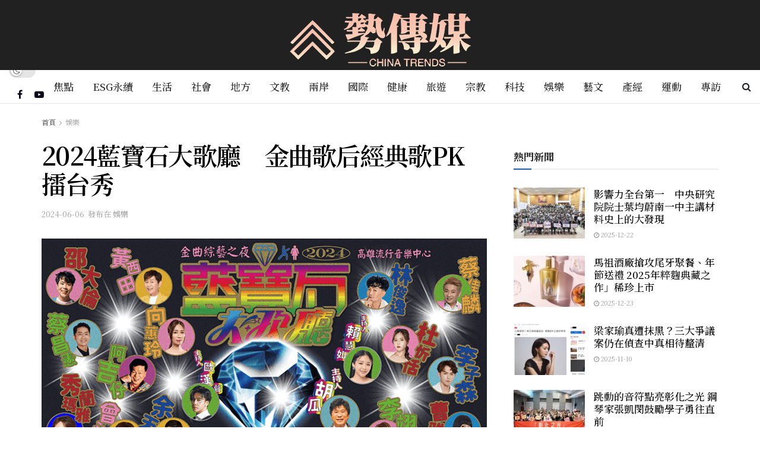

--- FILE ---
content_type: text/html; charset=UTF-8
request_url: https://chinatrends.news/archives/27221
body_size: 38663
content:
<!doctype html>
<!--[if lt IE 7]> <html class="no-js lt-ie9 lt-ie8 lt-ie7" dir="ltr" lang="zh-TW" prefix="og: https://ogp.me/ns#"> <![endif]-->
<!--[if IE 7]>    <html class="no-js lt-ie9 lt-ie8" dir="ltr" lang="zh-TW" prefix="og: https://ogp.me/ns#"> <![endif]-->
<!--[if IE 8]>    <html class="no-js lt-ie9" dir="ltr" lang="zh-TW" prefix="og: https://ogp.me/ns#"> <![endif]-->
<!--[if IE 9]>    <html class="no-js lt-ie10" dir="ltr" lang="zh-TW" prefix="og: https://ogp.me/ns#"> <![endif]-->
<!--[if gt IE 8]><!--> <html class="no-js" dir="ltr" lang="zh-TW" prefix="og: https://ogp.me/ns#"> <!--<![endif]-->
<head>
<meta http-equiv="Content-Type" content="text/html; charset=UTF-8"/>
<meta name='viewport' content='width=device-width, initial-scale=1, user-scalable=yes'/>
<link rel="profile" href="https://gmpg.org/xfn/11" />
<link rel="pingback" href="https://chinatrends.news/xmlrpc.php"/>
<title>2024藍寶石大歌廳 金曲歌后經典歌PK擂台秀 - 勢傳媒|中華趨勢報</title>
<meta name="description" content="娛樂中心/綜合報導 2024藍寶石大歌廳成金曲歌后經典歌PK擂台秀！ 三位金曲歌后曾心梅、秀蘭瑪雅、曹雅雯連袂"/>
<meta name="robots" content="max-image-preview:large"/>
<meta name="author" content="新頭條"/>
<meta name="google-site-verification" content="rNrvS1CaEq7mQoaJZHJ-Vf2RkRZ3PkCuZcPGCozdZbU"/>
<link rel="canonical" href="https://chinatrends.news/archives/27221"/>
<meta name="generator" content="All in One SEO Pro (AIOSEO) 4.8.3.2"/>
<meta property="og:locale" content="zh_TW"/>
<meta property="og:site_name" content="勢傳媒|中華趨勢報"/>
<meta property="og:type" content="article"/>
<meta property="og:title" content="2024藍寶石大歌廳 金曲歌后經典歌PK擂台秀 - 勢傳媒|中華趨勢報"/>
<meta property="og:description" content="娛樂中心/綜合報導 2024藍寶石大歌廳成金曲歌后經典歌PK擂台秀！ 三位金曲歌后曾心梅、秀蘭瑪雅、曹雅雯連袂"/>
<meta property="og:url" content="https://chinatrends.news/archives/27221"/>
<meta property="og:image" content="https://chinatrends.news/wp-content/uploads/0803-04_E8978DE5AFB6E79FB3E5A4A7E6AD8CE5BBB3_800x420-1.png"/>
<meta property="og:image:secure_url" content="https://chinatrends.news/wp-content/uploads/0803-04_E8978DE5AFB6E79FB3E5A4A7E6AD8CE5BBB3_800x420-1.png"/>
<meta property="og:image:width" content="800"/>
<meta property="og:image:height" content="420"/>
<meta property="article:published_time" content="2024-06-05T16:53:45+00:00"/>
<meta property="article:modified_time" content="2024-06-05T16:53:45+00:00"/>
<meta property="article:publisher" content="https://www.facebook.com/profile.php?id=61550507001584"/>
<meta name="twitter:card" content="summary_large_image"/>
<meta name="twitter:title" content="2024藍寶石大歌廳 金曲歌后經典歌PK擂台秀 - 勢傳媒|中華趨勢報"/>
<meta name="twitter:description" content="娛樂中心/綜合報導 2024藍寶石大歌廳成金曲歌后經典歌PK擂台秀！ 三位金曲歌后曾心梅、秀蘭瑪雅、曹雅雯連袂"/>
<meta name="twitter:image" content="https://chinatrends.news/wp-content/uploads/0803-04_E8978DE5AFB6E79FB3E5A4A7E6AD8CE5BBB3_800x420-1.png"/>
<script type="application/ld+json" class="aioseo-schema">{"@context":"https:\/\/schema.org","@graph":[{"@type":"BlogPosting","@id":"https:\/\/chinatrends.news\/archives\/27221#blogposting","name":"2024\u85cd\u5bf6\u77f3\u5927\u6b4c\u5ef3 \u91d1\u66f2\u6b4c\u540e\u7d93\u5178\u6b4cPK\u64c2\u53f0\u79c0 - \u52e2\u50b3\u5a92|\u4e2d\u83ef\u8da8\u52e2\u5831","headline":"2024\u85cd\u5bf6\u77f3\u5927\u6b4c\u5ef3\u3000\u91d1\u66f2\u6b4c\u540e\u7d93\u5178\u6b4cPK\u64c2\u53f0\u79c0","author":{"@id":"https:\/\/chinatrends.news\/archives\/author\/thehubnews#author"},"publisher":{"@id":"https:\/\/chinatrends.news\/#organization"},"image":{"@type":"ImageObject","url":"https:\/\/chinatrends.news\/wp-content\/uploads\/0803-04_E8978DE5AFB6E79FB3E5A4A7E6AD8CE5BBB3_800x420-1.png","width":800,"height":420},"datePublished":"2024-06-06T00:53:45+08:00","dateModified":"2024-06-06T00:53:45+08:00","inLanguage":"zh-TW","mainEntityOfPage":{"@id":"https:\/\/chinatrends.news\/archives\/27221#webpage"},"isPartOf":{"@id":"https:\/\/chinatrends.news\/archives\/27221#webpage"},"articleSection":"\u5a1b\u6a02"},{"@type":"BreadcrumbList","@id":"https:\/\/chinatrends.news\/archives\/27221#breadcrumblist","itemListElement":[{"@type":"ListItem","@id":"https:\/\/chinatrends.news#listItem","position":1,"name":"Home","item":"https:\/\/chinatrends.news","nextItem":{"@type":"ListItem","@id":"https:\/\/chinatrends.news\/archives\/category\/movie-entertainment#listItem","name":"\u5a1b\u6a02"}},{"@type":"ListItem","@id":"https:\/\/chinatrends.news\/archives\/category\/movie-entertainment#listItem","position":2,"name":"\u5a1b\u6a02","item":"https:\/\/chinatrends.news\/archives\/category\/movie-entertainment","nextItem":{"@type":"ListItem","@id":"https:\/\/chinatrends.news\/archives\/27221#listItem","name":"2024\u85cd\u5bf6\u77f3\u5927\u6b4c\u5ef3\u3000\u91d1\u66f2\u6b4c\u540e\u7d93\u5178\u6b4cPK\u64c2\u53f0\u79c0"},"previousItem":{"@type":"ListItem","@id":"https:\/\/chinatrends.news#listItem","name":"Home"}},{"@type":"ListItem","@id":"https:\/\/chinatrends.news\/archives\/27221#listItem","position":3,"name":"2024\u85cd\u5bf6\u77f3\u5927\u6b4c\u5ef3\u3000\u91d1\u66f2\u6b4c\u540e\u7d93\u5178\u6b4cPK\u64c2\u53f0\u79c0","previousItem":{"@type":"ListItem","@id":"https:\/\/chinatrends.news\/archives\/category\/movie-entertainment#listItem","name":"\u5a1b\u6a02"}}]},{"@type":"Organization","@id":"https:\/\/chinatrends.news\/#organization","name":"\u52e2\u50b3\u5a92|\u4e2d\u83ef\u8da8\u52e2\u5831","description":"\u300c\u52e2\u50b3\u5a92\u300d\u70ba\u60a8\u63d0\u4f9b\u5168\u9762\u800c\u591a\u5143\u7684\u5169\u5cb8\u4e09\u5730\u65b0\u805e\u8cc7\u8a0a\u3002\u6211\u5011\u6db5\u84cb\u5ee3\u6cdb\u7684\u8b70\u984c\uff0c\u5305\u62ec\u653f\u6cbb\u3001\u751f\u6d3b\u3001\u5b97\u6559\u3001\u7d93\u6fdf\u3001\u6587\u5316\u7b49\uff0c\u70ba\u60a8\u5448\u73fe\u6df1\u5165\u4e14\u591a\u5143\u7684\u65b0\u805e\u8996\u89d2\u3002\u7121\u8ad6\u60a8\u95dc\u5fc3\u7684\u662f\u54ea\u500b\u9818\u57df\uff0c\u6211\u5011\u90fd\u80fd\u5e36\u7d66\u60a8\u53ca\u6642\u3001\u7cbe\u6e96\u7684\u8cc7\u8a0a\uff0c\u8b93\u60a8\u4fdd\u6301\u5c0d\u7576\u524d\u4e8b\u4ef6\u7684\u654f\u92b3\u6d1e\u5bdf\u529b\u3002","url":"https:\/\/chinatrends.news\/","logo":{"@type":"ImageObject","url":"https:\/\/chinatrends.news\/wp-content\/uploads\/10b80a916c317302ad63056ce91a79f1.png","@id":"https:\/\/chinatrends.news\/archives\/27221\/#organizationLogo","width":170,"height":170},"image":{"@id":"https:\/\/chinatrends.news\/archives\/27221\/#organizationLogo"},"sameAs":["https:\/\/www.facebook.com\/profile.php?id=61550507001584"]},{"@type":"Person","@id":"https:\/\/chinatrends.news\/archives\/author\/thehubnews#author","url":"https:\/\/chinatrends.news\/archives\/author\/thehubnews","name":"\u65b0\u982d\u689d","image":{"@type":"ImageObject","@id":"https:\/\/chinatrends.news\/archives\/27221#authorImage","url":"https:\/\/secure.gravatar.com\/avatar\/4f461a47a2093465ee73ba8b9063e4bd678c289b869293365f33b03dac6bbb63?s=96&d=mm&r=g","width":96,"height":96,"caption":"\u65b0\u982d\u689d"}},{"@type":"WebPage","@id":"https:\/\/chinatrends.news\/archives\/27221#webpage","url":"https:\/\/chinatrends.news\/archives\/27221","name":"2024\u85cd\u5bf6\u77f3\u5927\u6b4c\u5ef3 \u91d1\u66f2\u6b4c\u540e\u7d93\u5178\u6b4cPK\u64c2\u53f0\u79c0 - \u52e2\u50b3\u5a92|\u4e2d\u83ef\u8da8\u52e2\u5831","description":"\u5a1b\u6a02\u4e2d\u5fc3\/\u7d9c\u5408\u5831\u5c0e 2024\u85cd\u5bf6\u77f3\u5927\u6b4c\u5ef3\u6210\u91d1\u66f2\u6b4c\u540e\u7d93\u5178\u6b4cPK\u64c2\u53f0\u79c0\uff01 \u4e09\u4f4d\u91d1\u66f2\u6b4c\u540e\u66fe\u5fc3\u6885\u3001\u79c0\u862d\u746a\u96c5\u3001\u66f9\u96c5\u96ef\u9023\u8882","inLanguage":"zh-TW","isPartOf":{"@id":"https:\/\/chinatrends.news\/#website"},"breadcrumb":{"@id":"https:\/\/chinatrends.news\/archives\/27221#breadcrumblist"},"author":{"@id":"https:\/\/chinatrends.news\/archives\/author\/thehubnews#author"},"creator":{"@id":"https:\/\/chinatrends.news\/archives\/author\/thehubnews#author"},"image":{"@type":"ImageObject","url":"https:\/\/chinatrends.news\/wp-content\/uploads\/0803-04_E8978DE5AFB6E79FB3E5A4A7E6AD8CE5BBB3_800x420-1.png","@id":"https:\/\/chinatrends.news\/archives\/27221\/#mainImage","width":800,"height":420},"primaryImageOfPage":{"@id":"https:\/\/chinatrends.news\/archives\/27221#mainImage"},"datePublished":"2024-06-06T00:53:45+08:00","dateModified":"2024-06-06T00:53:45+08:00"},{"@type":"WebSite","@id":"https:\/\/chinatrends.news\/#website","url":"https:\/\/chinatrends.news\/","name":"\u52e2\u50b3\u5a92|\u4e2d\u83ef\u8da8\u52e2\u5831","description":"\u300c\u52e2\u50b3\u5a92\u300d\u70ba\u60a8\u63d0\u4f9b\u5168\u9762\u800c\u591a\u5143\u7684\u5169\u5cb8\u4e09\u5730\u65b0\u805e\u8cc7\u8a0a\u3002\u6211\u5011\u6db5\u84cb\u5ee3\u6cdb\u7684\u8b70\u984c\uff0c\u5305\u62ec\u653f\u6cbb\u3001\u751f\u6d3b\u3001\u5b97\u6559\u3001\u7d93\u6fdf\u3001\u6587\u5316\u7b49\uff0c\u70ba\u60a8\u5448\u73fe\u6df1\u5165\u4e14\u591a\u5143\u7684\u65b0\u805e\u8996\u89d2\u3002\u7121\u8ad6\u60a8\u95dc\u5fc3\u7684\u662f\u54ea\u500b\u9818\u57df\uff0c\u6211\u5011\u90fd\u80fd\u5e36\u7d66\u60a8\u53ca\u6642\u3001\u7cbe\u6e96\u7684\u8cc7\u8a0a\uff0c\u8b93\u60a8\u4fdd\u6301\u5c0d\u7576\u524d\u4e8b\u4ef6\u7684\u654f\u92b3\u6d1e\u5bdf\u529b\u3002","inLanguage":"zh-TW","publisher":{"@id":"https:\/\/chinatrends.news\/#organization"}}]}</script>
<meta property="og:type" content="article">
<meta property="og:title" content="2024藍寶石大歌廳　金曲歌后經典歌PK擂台秀">
<meta property="og:site_name" content="勢傳媒|中華趨勢報">
<meta property="og:description" content="娛樂中心/綜合報導 2024藍寶石大歌廳">
<meta property="og:url" content="https://chinatrends.news/archives/27221">
<meta property="og:locale" content="zh_TW">
<meta property="og:image" content="https://chinatrends.news/wp-content/uploads/0803-04_E8978DE5AFB6E79FB3E5A4A7E6AD8CE5BBB3_800x420-1.png">
<meta property="og:image:height" content="420">
<meta property="og:image:width" content="800">
<meta property="article:published_time" content="2024-06-06T00:53:45+08:00">
<meta property="article:modified_time" content="2024-06-06T00:53:45+08:00">
<meta property="article:section" content="娛樂">
<meta name="twitter:card" content="summary_large_image">
<meta name="twitter:title" content="2024藍寶石大歌廳　金曲歌后經典歌PK擂台秀">
<meta name="twitter:description" content="娛樂中心/綜合報導 2024藍寶石大歌廳">
<meta name="twitter:url" content="https://chinatrends.news/archives/27221">
<meta name="twitter:site" content="">
<meta name="twitter:image" content="https://chinatrends.news/wp-content/uploads/0803-04_E8978DE5AFB6E79FB3E5A4A7E6AD8CE5BBB3_800x420-1.png">
<meta name="twitter:image:width" content="800">
<meta name="twitter:image:height" content="420">
<link rel='dns-prefetch' href='//www.googletagmanager.com'/>
<link rel='dns-prefetch' href='//fonts.googleapis.com'/>

<link rel="alternate" type="application/rss+xml" title="訂閱《勢傳媒|中華趨勢報》&raquo; 資訊提供" href="https://chinatrends.news/feed"/>
<link rel="alternate" type="application/rss+xml" title="訂閱《勢傳媒|中華趨勢報》&raquo; 留言的資訊提供" href="https://chinatrends.news/comments/feed"/>
<link rel="alternate" title="oEmbed (JSON)" type="application/json+oembed" href="https://chinatrends.news/wp-json/oembed/1.0/embed?url=https%3A%2F%2Fchinatrends.news%2Farchives%2F27221"/>
<link rel="alternate" title="oEmbed (XML)" type="text/xml+oembed" href="https://chinatrends.news/wp-json/oembed/1.0/embed?url=https%3A%2F%2Fchinatrends.news%2Farchives%2F27221&#038;format=xml"/>
<style id='wp-img-auto-sizes-contain-inline-css'>img:is([sizes=auto i],[sizes^="auto," i]){contain-intrinsic-size:3000px 1500px}</style>
<link rel='stylesheet' id='wp-block-library-css' href='//chinatrends.news/wp-content/cache/wpfc-minified/d6jhus0h/hv0l.css' type='text/css' media='all'/>
<style id='global-styles-inline-css'>:root{--wp--preset--aspect-ratio--square:1;--wp--preset--aspect-ratio--4-3:4/3;--wp--preset--aspect-ratio--3-4:3/4;--wp--preset--aspect-ratio--3-2:3/2;--wp--preset--aspect-ratio--2-3:2/3;--wp--preset--aspect-ratio--16-9:16/9;--wp--preset--aspect-ratio--9-16:9/16;--wp--preset--color--black:#000000;--wp--preset--color--cyan-bluish-gray:#abb8c3;--wp--preset--color--white:#ffffff;--wp--preset--color--pale-pink:#f78da7;--wp--preset--color--vivid-red:#cf2e2e;--wp--preset--color--luminous-vivid-orange:#ff6900;--wp--preset--color--luminous-vivid-amber:#fcb900;--wp--preset--color--light-green-cyan:#7bdcb5;--wp--preset--color--vivid-green-cyan:#00d084;--wp--preset--color--pale-cyan-blue:#8ed1fc;--wp--preset--color--vivid-cyan-blue:#0693e3;--wp--preset--color--vivid-purple:#9b51e0;--wp--preset--gradient--vivid-cyan-blue-to-vivid-purple:linear-gradient(135deg,rgb(6,147,227) 0%,rgb(155,81,224) 100%);--wp--preset--gradient--light-green-cyan-to-vivid-green-cyan:linear-gradient(135deg,rgb(122,220,180) 0%,rgb(0,208,130) 100%);--wp--preset--gradient--luminous-vivid-amber-to-luminous-vivid-orange:linear-gradient(135deg,rgb(252,185,0) 0%,rgb(255,105,0) 100%);--wp--preset--gradient--luminous-vivid-orange-to-vivid-red:linear-gradient(135deg,rgb(255,105,0) 0%,rgb(207,46,46) 100%);--wp--preset--gradient--very-light-gray-to-cyan-bluish-gray:linear-gradient(135deg,rgb(238,238,238) 0%,rgb(169,184,195) 100%);--wp--preset--gradient--cool-to-warm-spectrum:linear-gradient(135deg,rgb(74,234,220) 0%,rgb(151,120,209) 20%,rgb(207,42,186) 40%,rgb(238,44,130) 60%,rgb(251,105,98) 80%,rgb(254,248,76) 100%);--wp--preset--gradient--blush-light-purple:linear-gradient(135deg,rgb(255,206,236) 0%,rgb(152,150,240) 100%);--wp--preset--gradient--blush-bordeaux:linear-gradient(135deg,rgb(254,205,165) 0%,rgb(254,45,45) 50%,rgb(107,0,62) 100%);--wp--preset--gradient--luminous-dusk:linear-gradient(135deg,rgb(255,203,112) 0%,rgb(199,81,192) 50%,rgb(65,88,208) 100%);--wp--preset--gradient--pale-ocean:linear-gradient(135deg,rgb(255,245,203) 0%,rgb(182,227,212) 50%,rgb(51,167,181) 100%);--wp--preset--gradient--electric-grass:linear-gradient(135deg,rgb(202,248,128) 0%,rgb(113,206,126) 100%);--wp--preset--gradient--midnight:linear-gradient(135deg,rgb(2,3,129) 0%,rgb(40,116,252) 100%);--wp--preset--font-size--small:13px;--wp--preset--font-size--medium:20px;--wp--preset--font-size--large:36px;--wp--preset--font-size--x-large:42px;--wp--preset--spacing--20:0.44rem;--wp--preset--spacing--30:0.67rem;--wp--preset--spacing--40:1rem;--wp--preset--spacing--50:1.5rem;--wp--preset--spacing--60:2.25rem;--wp--preset--spacing--70:3.38rem;--wp--preset--spacing--80:5.06rem;--wp--preset--shadow--natural:6px 6px 9px rgba(0, 0, 0, 0.2);--wp--preset--shadow--deep:12px 12px 50px rgba(0, 0, 0, 0.4);--wp--preset--shadow--sharp:6px 6px 0px rgba(0, 0, 0, 0.2);--wp--preset--shadow--outlined:6px 6px 0px -3px rgb(255, 255, 255), 6px 6px rgb(0, 0, 0);--wp--preset--shadow--crisp:6px 6px 0px rgb(0, 0, 0);}:where(.is-layout-flex){gap:0.5em;}:where(.is-layout-grid){gap:0.5em;}body .is-layout-flex{display:flex;}.is-layout-flex{flex-wrap:wrap;align-items:center;}.is-layout-flex > :is(*, div){margin:0;}body .is-layout-grid{display:grid;}.is-layout-grid > :is(*, div){margin:0;}:where(.wp-block-columns.is-layout-flex){gap:2em;}:where(.wp-block-columns.is-layout-grid){gap:2em;}:where(.wp-block-post-template.is-layout-flex){gap:1.25em;}:where(.wp-block-post-template.is-layout-grid){gap:1.25em;}.has-black-color{color:var(--wp--preset--color--black) !important;}.has-cyan-bluish-gray-color{color:var(--wp--preset--color--cyan-bluish-gray) !important;}.has-white-color{color:var(--wp--preset--color--white) !important;}.has-pale-pink-color{color:var(--wp--preset--color--pale-pink) !important;}.has-vivid-red-color{color:var(--wp--preset--color--vivid-red) !important;}.has-luminous-vivid-orange-color{color:var(--wp--preset--color--luminous-vivid-orange) !important;}.has-luminous-vivid-amber-color{color:var(--wp--preset--color--luminous-vivid-amber) !important;}.has-light-green-cyan-color{color:var(--wp--preset--color--light-green-cyan) !important;}.has-vivid-green-cyan-color{color:var(--wp--preset--color--vivid-green-cyan) !important;}.has-pale-cyan-blue-color{color:var(--wp--preset--color--pale-cyan-blue) !important;}.has-vivid-cyan-blue-color{color:var(--wp--preset--color--vivid-cyan-blue) !important;}.has-vivid-purple-color{color:var(--wp--preset--color--vivid-purple) !important;}.has-black-background-color{background-color:var(--wp--preset--color--black) !important;}.has-cyan-bluish-gray-background-color{background-color:var(--wp--preset--color--cyan-bluish-gray) !important;}.has-white-background-color{background-color:var(--wp--preset--color--white) !important;}.has-pale-pink-background-color{background-color:var(--wp--preset--color--pale-pink) !important;}.has-vivid-red-background-color{background-color:var(--wp--preset--color--vivid-red) !important;}.has-luminous-vivid-orange-background-color{background-color:var(--wp--preset--color--luminous-vivid-orange) !important;}.has-luminous-vivid-amber-background-color{background-color:var(--wp--preset--color--luminous-vivid-amber) !important;}.has-light-green-cyan-background-color{background-color:var(--wp--preset--color--light-green-cyan) !important;}.has-vivid-green-cyan-background-color{background-color:var(--wp--preset--color--vivid-green-cyan) !important;}.has-pale-cyan-blue-background-color{background-color:var(--wp--preset--color--pale-cyan-blue) !important;}.has-vivid-cyan-blue-background-color{background-color:var(--wp--preset--color--vivid-cyan-blue) !important;}.has-vivid-purple-background-color{background-color:var(--wp--preset--color--vivid-purple) !important;}.has-black-border-color{border-color:var(--wp--preset--color--black) !important;}.has-cyan-bluish-gray-border-color{border-color:var(--wp--preset--color--cyan-bluish-gray) !important;}.has-white-border-color{border-color:var(--wp--preset--color--white) !important;}.has-pale-pink-border-color{border-color:var(--wp--preset--color--pale-pink) !important;}.has-vivid-red-border-color{border-color:var(--wp--preset--color--vivid-red) !important;}.has-luminous-vivid-orange-border-color{border-color:var(--wp--preset--color--luminous-vivid-orange) !important;}.has-luminous-vivid-amber-border-color{border-color:var(--wp--preset--color--luminous-vivid-amber) !important;}.has-light-green-cyan-border-color{border-color:var(--wp--preset--color--light-green-cyan) !important;}.has-vivid-green-cyan-border-color{border-color:var(--wp--preset--color--vivid-green-cyan) !important;}.has-pale-cyan-blue-border-color{border-color:var(--wp--preset--color--pale-cyan-blue) !important;}.has-vivid-cyan-blue-border-color{border-color:var(--wp--preset--color--vivid-cyan-blue) !important;}.has-vivid-purple-border-color{border-color:var(--wp--preset--color--vivid-purple) !important;}.has-vivid-cyan-blue-to-vivid-purple-gradient-background{background:var(--wp--preset--gradient--vivid-cyan-blue-to-vivid-purple) !important;}.has-light-green-cyan-to-vivid-green-cyan-gradient-background{background:var(--wp--preset--gradient--light-green-cyan-to-vivid-green-cyan) !important;}.has-luminous-vivid-amber-to-luminous-vivid-orange-gradient-background{background:var(--wp--preset--gradient--luminous-vivid-amber-to-luminous-vivid-orange) !important;}.has-luminous-vivid-orange-to-vivid-red-gradient-background{background:var(--wp--preset--gradient--luminous-vivid-orange-to-vivid-red) !important;}.has-very-light-gray-to-cyan-bluish-gray-gradient-background{background:var(--wp--preset--gradient--very-light-gray-to-cyan-bluish-gray) !important;}.has-cool-to-warm-spectrum-gradient-background{background:var(--wp--preset--gradient--cool-to-warm-spectrum) !important;}.has-blush-light-purple-gradient-background{background:var(--wp--preset--gradient--blush-light-purple) !important;}.has-blush-bordeaux-gradient-background{background:var(--wp--preset--gradient--blush-bordeaux) !important;}.has-luminous-dusk-gradient-background{background:var(--wp--preset--gradient--luminous-dusk) !important;}.has-pale-ocean-gradient-background{background:var(--wp--preset--gradient--pale-ocean) !important;}.has-electric-grass-gradient-background{background:var(--wp--preset--gradient--electric-grass) !important;}.has-midnight-gradient-background{background:var(--wp--preset--gradient--midnight) !important;}.has-small-font-size{font-size:var(--wp--preset--font-size--small) !important;}.has-medium-font-size{font-size:var(--wp--preset--font-size--medium) !important;}.has-large-font-size{font-size:var(--wp--preset--font-size--large) !important;}.has-x-large-font-size{font-size:var(--wp--preset--font-size--x-large) !important;}</style>
<style id='classic-theme-styles-inline-css'>.wp-block-button__link{color:#fff;background-color:#32373c;border-radius:9999px;box-shadow:none;text-decoration:none;padding:calc(.667em + 2px) calc(1.333em + 2px);font-size:1.125em}.wp-block-file__button{background:#32373c;color:#fff;text-decoration:none}</style>
<style></style>
<link rel='stylesheet' id='elementor-frontend-css' href='//chinatrends.news/wp-content/cache/wpfc-minified/318th2k/hv0k.css' type='text/css' media='all'/>
<link rel='stylesheet' id='font-awesome-css' href='//chinatrends.news/wp-content/cache/wpfc-minified/8u6yr4yf/hv0k.css' type='text/css' media='all'/>
<style>@charset "UTF-8";
@font-face{font-family:jegicon;src:url(//chinatrends.news/wp-content/themes/jnews/assets/fonts/jegicon/fonts/jegicon.eot);src:url(//chinatrends.news/wp-content/themes/jnews/assets/fonts/jegicon/fonts/jegicon.eot?#iefix) format("embedded-opentype"),url(//chinatrends.news/wp-content/themes/jnews/assets/fonts/jegicon/fonts/jegicon.woff) format("woff"),url(//chinatrends.news/wp-content/themes/jnews/assets/fonts/jegicon/fonts/jegicon.ttf) format("truetype"),url(//chinatrends.news/wp-content/themes/jnews/assets/fonts/jegicon/fonts/jegicon.svg#jegicon) format("svg");font-weight:400;font-style:normal;font-display:swap}[data-icon]:before{font-family:jegicon!important;content:attr(data-icon);font-style:normal!important;font-weight:400!important;font-variant:normal!important;text-transform:none!important;speak:none;line-height:1;-webkit-font-smoothing:antialiased;-moz-osx-font-smoothing:grayscale}[class*=" jegicon-"]:before,[class^=jegicon-]:before{font-family:jegicon!important;font-style:normal!important;font-weight:400!important;font-variant:normal!important;text-transform:none!important;speak:none;line-height:1;-webkit-font-smoothing:antialiased;-moz-osx-font-smoothing:grayscale}.jegicon-foggy-lg:before{content:"\61"}.jegicon-rainy-lg:before{content:"\68"}.jegicon-windy-sm:before{content:"\69"}.jegicon-sunny-lg:before{content:"\6a"}.jegicon-rainy-day-lg:before{content:"\6b"}.jegicon-snowy-sm:before{content:"\6c"}.jegicon-rainy-sm:before{content:"\6d"}.jegicon-rainy-night-lg:before{content:"\6e"}.jegicon-cloudy-lg:before{content:"\6f"}.jegicon-snowy-night-sm:before{content:"\70"}.jegicon-rainy-day-sm:before{content:"\71"}.jegicon-sunny-day-sm:before{content:"\72"}.jegicon-foggy-sm:before{content:"\73"}.jegicon-thunderstorm-night-sm:before{content:"\74"}.jegicon-cloudy-day-sm:before{content:"\75"}.jegicon-thunderstorm-sm:before{content:"\76"}.jegicon-thunderstorm-day-sm:before{content:"\78"}.jegicon-cloudy-night-lg:before{content:"\79"}.jegicon-cloudy-sm:before{content:"\7a"}.jegicon-sunny-night-lg:before{content:"\41"}.jegicon-sunny-day-lg:before{content:"\42"}.jegicon-snowy-day-sm:before{content:"\43"}.jegicon-snowy-night-lg-1:before{content:"\44"}.jegicon-snowy-night-lg:before{content:"\45"}.jegicon-windy-lg:before{content:"\46"}.jegicon-sunny-sm:before{content:"\47"}.jegicon-thunderstorm-lg:before{content:"\48"}.jegicon-sunny-night-sm:before{content:"\49"}.jegicon-thunderstorm-day-lg:before{content:"\4a"}.jegicon-thunderstorm-night-lg:before{content:"\4b"}.jegicon-cloudy-day-lg:before{content:"\4c"}.jegicon-cloudy-night-sm:before{content:"\4d"}.jegicon-snowy-lg:before{content:"\4e"}.jegicon-foggy-night-lg:before{content:"\4f"}.jegicon-foggy-day-lg:before{content:"\50"}.jegicon-foggy-day-sm:before{content:"\51"}.jegicon-foggy-night-sm:before{content:"\52"}.jegicon-rainy-night-sm:before{content:"\53"}.jegicon-angle-down:before{content:"\62"}.jegicon-bookmark:before{content:"\63"}.jegicon-cross:before{content:"\64"}.jegicon-angle-left:before{content:"\65"}.jegicon-angle-right:before{content:"\66"}.jegicon-check:before{content:"\67"}.jegicon-angle-up:before{content:"\77"}</style>
<style>.jspContainer{overflow:hidden;position:relative}.jspPane{position:absolute}.jspVerticalBar{height:100%;position:absolute;right:0;width:8px;top:0}.jspHorizontalBar{background:red;bottom:0;height:16px;left:0;position:absolute;width:100%}.jspCap{display:none}.jspHorizontalBar .jspCap{float:left}.jspTrack{background:0 0;position:relative}.jspDrag{opacity:0;-webkit-transition:opacity .3s ease .3s;-o-transition:opacity .3s ease .3s;transition:opacity .3s ease .3s;background:#ababab;cursor:pointer;left:0;position:relative;top:0;border-radius:5px}.jspContainer:hover .jspDrag{opacity:1}.jspHorizontalBar .jspDrag,.jspHorizontalBar .jspTrack{float:left;height:100%}.jspArrow{background:#50506d;cursor:pointer;direction:ltr;display:block;margin:0;padding:0;text-indent:-20000px}.jspDisabled{background:#80808d;cursor:default}.jspVerticalBar .jspArrow{height:16px}.jspHorizontalBar .jspArrow{float:left;height:100%;width:16px}.jspVerticalBar .jspArrow:focus{border:1px solid red;outline:0}.jspCorner{background:#eeeef4;float:left;height:100%}* html .jspCorner{margin:0 -3px 0 0}</style>
<style>body.okayNav-loaded{overflow-x:hidden}.okayNav-header{position:fixed;top:0;display:-webkit-flex;display:-ms-flexbox;display:flex;-webkit-flex-direction:row;-ms-flex-direction:row;flex-direction:row;width:100%;padding:0 15px;-webkit-align-items:center;-ms-flex-align:center;align-items:center;-webkit-flex-direction:row;-ms-flex-direction:row;-webkit-justify-content:space-between;-ms-flex-pack:justify;justify-content:space-between}.okayNav:not(.loaded){visibility:hidden;-webkit-user-select:none;-moz-user-select:none;-ms-user-select:none;user-select:none}.okayNav ul{float:left}.okayNav a{position:relative;z-index:1}.okayNav__nav--visible{overflow:hidden;white-space:nowrap}.okayNav__nav--visible li{display:inline-block}.okayNav__nav--visible a{display:block;padding:15px 15px;transition:color .2s cubic-bezier(.55,0,.1,1)}.okayNav__nav--visible:empty~.okayNav__menu-toggle{top:0}.okayNav__nav--invisible{background:#fff;position:absolute;top:100%;z-index:10;min-width:auto;-webkit-box-shadow:0 1px 3px rgba(0,0,0,.15);box-shadow:0 1px 3px rgba(0,0,0,.15);opacity:0;visibility:hidden;-webkit-transform:translateY(30px);transform:translateY(30px)}.okayNav__nav--invisible a{display:block;color:#7b7b7b;font-size:11px;padding:3px 16px;display:block;border-bottom:1px solid #eee}.okayNav__nav--invisible.nav-left{left:0}.okayNav__nav--invisible.nav-right{right:0}.okayNav__nav--invisible.transition-enabled{-webkit-transition:opacity .4s .2s ease,transform .4s .2s cubic-bezier(.55,0,.1,1);-o-transition:opacity .4s .2s ease,transform .4s .2s cubic-bezier(.55,0,.1,1);transition:opacity .4s .2s ease,transform .4s .2s cubic-bezier(.55,0,.1,1)}.okayNav__nav--invisible.nav-open{opacity:1;visibility:visible;-webkit-transform:translateY(0);transform:translateY(0)}.okayNav__menu-toggle{position:relative;z-index:1;float:left;width:36px;height:36px;line-height:36px;cursor:pointer;-webkit-transition:transform .4s cubic-bezier(.55,0,.1,1);-o-transition:transform .4s cubic-bezier(.55,0,.1,1);transition:transform .4s cubic-bezier(.55,0,.1,1)}.okayNav__menu-toggle.okay-invisible{position:absolute;-webkit-user-select:none;-moz-user-select:none;-ms-user-select:none;user-select:none;pointer-events:none;opacity:0;display:none}.okayNav__menu-toggle span{position:absolute;top:50%;-webkit-transform:translateY(-50%);transform:translateY(-50%);right:0;left:0;display:block;width:3px;height:3px;margin:auto;pointer-events:none;border-radius:50%}.okayNav__menu-toggle span:nth-child(1){margin-top:-5px}.okayNav__menu-toggle span:nth-child(3){margin-top:5px}.okayNav__menu-toggle.icon--active{-webkit-transform:rotate(90deg);transform:rotate(90deg)}.okayNav__menu-toggle span{background:#a0a0a0}.okayNav__menu-toggle.icon--active span{background:#212121}</style>
<style>.mfp-bg{top:0;left:0;width:100%;height:100%;z-index:1042;overflow:hidden;position:fixed;background:#0b0b0b;opacity:.8}.mfp-wrap{top:0;left:0;width:100%;height:100%;z-index:1043;position:fixed;outline:0!important;-webkit-backface-visibility:hidden}.mfp-container{text-align:center;position:absolute;width:100%;height:100%;left:0;top:0;padding:0 8px;box-sizing:border-box}.mfp-container:before{content:'';display:inline-block;height:100%;vertical-align:middle}.mfp-align-top .mfp-container:before{display:none}.mfp-content{position:relative;display:inline-block;vertical-align:middle;margin:0 auto;text-align:left;z-index:1045}.mfp-ajax-holder .mfp-content,.mfp-inline-holder .mfp-content{width:100%;cursor:auto}.mfp-ajax-cur{cursor:progress}.mfp-zoom-out-cur,.mfp-zoom-out-cur .mfp-image-holder .mfp-close{cursor:-moz-zoom-out;cursor:-webkit-zoom-out;cursor:zoom-out}.mfp-zoom{cursor:pointer;cursor:-webkit-zoom-in;cursor:-moz-zoom-in;cursor:zoom-in}.mfp-auto-cursor .mfp-content{cursor:auto}.mfp-arrow,.mfp-close,.mfp-counter,.mfp-preloader{-webkit-user-select:none;-moz-user-select:none;user-select:none}.mfp-loading.mfp-figure{display:none}.mfp-hide{display:none!important}.mfp-preloader{color:#ccc;position:absolute;top:50%;width:auto;text-align:center;margin-top:-.8em;left:8px;right:8px;z-index:1044}.mfp-preloader a{color:#ccc}.mfp-preloader a:hover{color:#fff}.mfp-s-ready .mfp-preloader{display:none}.mfp-s-error .mfp-content{display:none}button.mfp-arrow,button.mfp-close{overflow:visible;cursor:pointer;background:0 0;border:0;-webkit-appearance:none;display:block;outline:0;padding:0;z-index:1046;box-shadow:none;touch-action:manipulation}button::-moz-focus-inner{padding:0;border:0}.mfp-close{width:44px;height:44px;line-height:44px;position:absolute;right:0;top:0;text-decoration:none;text-align:center;opacity:.65;padding:0 0 18px 10px;color:#fff;font-style:normal;font-size:28px;font-family:Arial,Baskerville,monospace}.mfp-close:focus,.mfp-close:hover{opacity:1}.mfp-close:active{top:1px}.mfp-close-btn-in .mfp-close{color:#333}.mfp-iframe-holder .mfp-close,.mfp-image-holder .mfp-close{color:#fff;right:-6px;text-align:right;padding-right:6px;width:100%}.mfp-counter{position:absolute;top:0;right:0;color:#ccc;font-size:12px;line-height:18px;white-space:nowrap}.mfp-arrow{position:absolute;opacity:.65;margin:0;top:50%;margin-top:-55px;padding:0;width:90px;height:110px;-webkit-tap-highlight-color:transparent}.mfp-arrow:active{margin-top:-54px}.mfp-arrow:focus,.mfp-arrow:hover{opacity:1}.mfp-arrow:after,.mfp-arrow:before{content:'';display:block;width:0;height:0;position:absolute;left:0;top:0;margin-top:35px;margin-left:35px;border:medium inset transparent}.mfp-arrow:after{border-top-width:13px;border-bottom-width:13px;top:8px}.mfp-arrow:before{border-top-width:21px;border-bottom-width:21px;opacity:.7}.mfp-arrow-left{left:0}.mfp-arrow-left:after{border-right:17px solid #fff;margin-left:31px}.mfp-arrow-left:before{margin-left:25px;border-right:27px solid #3f3f3f}.mfp-arrow-right{right:0}.mfp-arrow-right:after{border-left:17px solid #fff;margin-left:39px}.mfp-arrow-right:before{border-left:27px solid #3f3f3f}.mfp-iframe-holder{padding-top:40px;padding-bottom:40px}.mfp-iframe-holder .mfp-content{line-height:0;width:100%;max-width:900px}.mfp-iframe-holder .mfp-close{top:-40px}.mfp-iframe-scaler{width:100%;height:0;overflow:hidden;padding-top:56.25%}.mfp-iframe-scaler iframe{position:absolute;display:block;top:0;left:0;width:100%;height:100%;box-shadow:0 0 8px rgba(0,0,0,.6);background:#000}img.mfp-img{width:auto;max-width:100%;height:auto;display:block;line-height:0;box-sizing:border-box;padding:40px 0 40px;margin:0 auto}.mfp-figure{line-height:0}.mfp-figure:after{content:'';position:absolute;left:0;top:40px;bottom:40px;display:block;right:0;width:auto;height:auto;z-index:-1;box-shadow:0 0 8px rgba(0,0,0,.6);background:#444}.mfp-figure small{color:#bdbdbd;display:block;font-size:12px;line-height:14px}.mfp-figure figure{margin:0}.mfp-bottom-bar{margin-top:-36px;position:absolute;top:100%;left:0;width:100%;cursor:auto}.mfp-title{text-align:left;line-height:18px;color:#f3f3f3;word-wrap:break-word;padding-right:36px}.mfp-image-holder .mfp-content{max-width:100%}.mfp-gallery .mfp-image-holder .mfp-figure{cursor:pointer}@media screen and (max-width:800px) and (orientation:landscape),screen and (max-height:300px){.mfp-img-mobile .mfp-image-holder{padding-left:0;padding-right:0}.mfp-img-mobile img.mfp-img{padding:0}.mfp-img-mobile .mfp-figure:after{top:0;bottom:0}.mfp-img-mobile .mfp-figure small{display:inline;margin-left:5px}.mfp-img-mobile .mfp-bottom-bar{background:rgba(0,0,0,.6);bottom:0;margin:0;top:auto;padding:3px 5px;position:fixed;box-sizing:border-box}.mfp-img-mobile .mfp-bottom-bar:empty{padding:0}.mfp-img-mobile .mfp-counter{right:5px;top:3px}.mfp-img-mobile .mfp-close{top:0;right:0;width:35px;height:35px;line-height:35px;background:rgba(0,0,0,.6);position:fixed;text-align:center;padding:0}}@media all and (max-width:900px){.mfp-arrow{-webkit-transform:scale(.75);transform:scale(.75)}.mfp-arrow-left{-webkit-transform-origin:0;transform-origin:0}.mfp-arrow-right{-webkit-transform-origin:100%;transform-origin:100%}.mfp-container{padding-left:6px;padding-right:6px}}.mfp-with-zoom .mfp-container,.mfp-with-zoom.mfp-bg{opacity:0;-webkit-backface-visibility:hidden;-webkit-transition:all .3s ease-out;-moz-transition:all .3s ease-out;-o-transition:all .3s ease-out;transition:all .3s ease-out}.mfp-with-zoom.mfp-ready .mfp-container{opacity:1}.mfp-with-zoom.mfp-ready.mfp-bg{opacity:.8}.mfp-with-zoom.mfp-removing .mfp-container,.mfp-with-zoom.mfp-removing.mfp-bg{opacity:0}</style>
<style>.chosen-container{position:relative;display:inline-block;vertical-align:top;font-size:14px;zoom:1;outline:0;-webkit-user-select:none;-moz-user-select:none;user-select:none}.chosen-container *{-webkit-box-sizing:border-box;-moz-box-sizing:border-box;box-sizing:border-box}.chosen-container .chosen-drop{position:absolute;top:100%;left:-9999px;z-index:1010;width:100%;border:1px solid #aaa;border-top:0;background:#fff;box-shadow:0 4px 5px rgba(0,0,0,.15)}.chosen-container.chosen-with-drop .chosen-drop{left:0}.chosen-container a{cursor:pointer}.chosen-container-single .chosen-single{position:relative;display:block;overflow:hidden;padding:8px 16px;border:1px solid silver;-moz-border-radius:3px;-webkit-border-radius:3px;border-radius:3px;background:#feffff;background:-moz-linear-gradient(top,#feffff 0,#f4f4f4 100%);background:-webkit-gradient(linear,left top,left bottom,color-stop(0,#feffff),color-stop(100%,#f4f4f4));background:-webkit-linear-gradient(top,#feffff 0,#f4f4f4 100%);background:-o-linear-gradient(top,#feffff 0,#f4f4f4 100%);background:-ms-linear-gradient(top,#feffff 0,#f4f4f4 100%);background:linear-gradient(to bottom,#feffff 0,#f4f4f4 100%);box-shadow:0 0 3px #fff inset,0 1px 1px rgba(0,0,0,.1);color:#444;text-decoration:none;white-space:nowrap}.chosen-container-single .chosen-default{color:#999}.chosen-container-single .chosen-single span{display:block;overflow:hidden;margin-right:26px;text-overflow:ellipsis;white-space:nowrap}.chosen-container-single .chosen-single-with-deselect span{margin-right:38px}.chosen-container-single .chosen-single abbr{position:absolute;top:6px;right:26px;display:block;width:12px;height:12px;background:url(//chinatrends.news/wp-content/themes/jnews/assets/css/chosen/chosen-sprite.png) -42px 1px no-repeat;font-size:1px}.chosen-container-single .chosen-single abbr:hover{background-position:-42px -10px}.chosen-container-single.chosen-disabled .chosen-single abbr:hover{background-position:-42px -10px}.chosen-container-single .chosen-single div{position:absolute;top:0;right:0;display:block;width:18px!important;height:100%}.chosen-container-single .chosen-single div:after{font-family:FontAwesome;display:block;content:"\f0dc";line-height:34px;text-rendering:auto;-webkit-font-smoothing:antialiased;-moz-osx-font-smoothing:grayscale}.chosen-container-single .chosen-search{position:relative;z-index:1010;margin:0;padding:3px 4px;white-space:nowrap}.chosen-container-single .chosen-search input[type=text]{margin:1px 0;padding:4px 20px 4px 5px;width:100%;height:auto;outline:0;border:1px solid #aaa;font-size:1em;font-family:sans-serif;line-height:normal;border-radius:0}.chosen-container-single .chosen-drop{margin-top:-1px;border-radius:0 0 4px 4px;background-clip:padding-box}.chosen-container-single.chosen-container-single-nosearch .chosen-search{position:absolute;left:-9999px}.chosen-container .chosen-results{color:#444;position:relative;overflow-x:hidden;overflow-y:auto;margin:0 4px 4px 0;padding:0 0 0 4px;max-height:240px;-webkit-overflow-scrolling:touch}.chosen-container .chosen-results li{display:none;margin:0;padding:5px 6px;list-style:none;line-height:15px;word-wrap:break-word;-webkit-touch-callout:none}.chosen-container .chosen-results li.active-result{display:list-item;cursor:pointer}.chosen-container .chosen-results li.disabled-result{display:list-item;color:#ccc;cursor:default}.chosen-container .chosen-results li.highlighted{background-color:#3875d7;background-image:-webkit-gradient(linear,50% 0,50% 100%,color-stop(20%,#3875d7),color-stop(90%,#2a62bc));background-image:-webkit-linear-gradient(#3875d7 20%,#2a62bc 90%);background-image:-moz-linear-gradient(#3875d7 20%,#2a62bc 90%);background-image:-o-linear-gradient(#3875d7 20%,#2a62bc 90%);background-image:linear-gradient(#3875d7 20%,#2a62bc 90%);color:#fff}.chosen-container .chosen-results li.no-results{color:#777;display:list-item;background:#f4f4f4}.chosen-container .chosen-results li.group-result{display:list-item;font-weight:700;cursor:default}.chosen-container .chosen-results li.group-option{padding-left:15px}.chosen-container .chosen-results li em{font-style:normal;text-decoration:underline}.chosen-container-multi .chosen-choices{position:relative;overflow:hidden;margin:0;padding:0 5px;width:100%;height:auto!important;height:1%;border:1px solid #aaa;background-color:#fff;background-image:-webkit-gradient(linear,50% 0,50% 100%,color-stop(1%,#eee),color-stop(15%,#fff));background-image:-webkit-linear-gradient(#eee 1%,#fff 15%);background-image:-moz-linear-gradient(#eee 1%,#fff 15%);background-image:-o-linear-gradient(#eee 1%,#fff 15%);background-image:linear-gradient(#eee 1%,#fff 15%);cursor:text}.chosen-container-multi .chosen-choices li{float:left;list-style:none}.chosen-container-multi .chosen-choices li.search-field{margin:0;padding:0;white-space:nowrap}.chosen-container-multi .chosen-choices li.search-field input[type=text]{margin:1px 0;padding:0;height:25px;outline:0;border:0!important;background:0 0!important;box-shadow:none;color:#999;font-size:100%;font-family:sans-serif;line-height:normal;border-radius:0}.chosen-container-multi .chosen-choices li.search-choice{position:relative;margin:3px 5px 3px 0;padding:3px 20px 3px 5px;border:1px solid #aaa;max-width:100%;border-radius:3px;background-color:#eee;background-image:-webkit-gradient(linear,50% 0,50% 100%,color-stop(20%,#f4f4f4),color-stop(50%,#f0f0f0),color-stop(52%,#e8e8e8),color-stop(100%,#eee));background-image:-webkit-linear-gradient(#f4f4f4 20%,#f0f0f0 50%,#e8e8e8 52%,#eee 100%);background-image:-moz-linear-gradient(#f4f4f4 20%,#f0f0f0 50%,#e8e8e8 52%,#eee 100%);background-image:-o-linear-gradient(#f4f4f4 20%,#f0f0f0 50%,#e8e8e8 52%,#eee 100%);background-image:linear-gradient(#f4f4f4 20%,#f0f0f0 50%,#e8e8e8 52%,#eee 100%);background-size:100% 19px;background-repeat:repeat-x;background-clip:padding-box;box-shadow:0 0 2px #fff inset,0 1px 0 rgba(0,0,0,.05);color:#333;line-height:13px;cursor:default}.chosen-container-multi .chosen-choices li.search-choice span{word-wrap:break-word}.chosen-container-multi .chosen-choices li.search-choice .search-choice-close{position:absolute;top:4px;right:3px;display:block;width:12px;height:12px;background:url(//chinatrends.news/wp-content/themes/jnews/assets/css/chosen/chosen-sprite.png) -42px 1px no-repeat;font-size:1px}.chosen-container-multi .chosen-choices li.search-choice .search-choice-close:hover{background-position:-42px -10px}.chosen-container-multi .chosen-choices li.search-choice-disabled{padding-right:5px;border:1px solid #ccc;background-color:#e4e4e4;background-image:-webkit-gradient(linear,50% 0,50% 100%,color-stop(20%,#f4f4f4),color-stop(50%,#f0f0f0),color-stop(52%,#e8e8e8),color-stop(100%,#eee));background-image:-webkit-linear-gradient(top,#f4f4f4 20%,#f0f0f0 50%,#e8e8e8 52%,#eee 100%);background-image:-moz-linear-gradient(top,#f4f4f4 20%,#f0f0f0 50%,#e8e8e8 52%,#eee 100%);background-image:-o-linear-gradient(top,#f4f4f4 20%,#f0f0f0 50%,#e8e8e8 52%,#eee 100%);background-image:linear-gradient(top,#f4f4f4 20%,#f0f0f0 50%,#e8e8e8 52%,#eee 100%);color:#666}.chosen-container-multi .chosen-choices li.search-choice-focus{background:#d4d4d4}.chosen-container-multi .chosen-choices li.search-choice-focus .search-choice-close{background-position:-42px -10px}.chosen-container-multi .chosen-results{margin:0;padding:0}.chosen-container-multi .chosen-drop .result-selected{display:list-item;color:#ccc;cursor:default}.chosen-container-active .chosen-single{border:1px solid #949494;box-shadow:0 0 5px rgba(0,0,0,.3)}.chosen-container-active.chosen-with-drop .chosen-single{border:1px solid #aaa;-moz-border-radius-bottomright:0;border-bottom-right-radius:0;-moz-border-radius-bottomleft:0;border-bottom-left-radius:0;background:-moz-linear-gradient(top,#f4f4f4 0,#feffff 100%);background:-webkit-gradient(linear,left top,left bottom,color-stop(0,#f4f4f4),color-stop(100%,#feffff));background:-webkit-linear-gradient(top,#f4f4f4 0,#feffff 100%);background:-o-linear-gradient(top,#f4f4f4 0,#feffff 100%);background:-ms-linear-gradient(top,#f4f4f4 0,#feffff 100%);background:linear-gradient(to bottom,#f4f4f4 0,#feffff 100%);box-shadow:0 1px 0 #fff inset}.chosen-container-active.chosen-with-drop .chosen-single div{border-left:none;background:0 0}.chosen-container-active.chosen-with-drop .chosen-single div b{background-position:-18px 2px}.chosen-container-active .chosen-choices{border:1px solid #5897fb;box-shadow:0 0 5px rgba(0,0,0,.3)}.chosen-container-active .chosen-choices li.search-field input[type=text]{color:#222!important}.chosen-disabled{opacity:.5!important;cursor:default}.chosen-disabled .chosen-single{cursor:default}.chosen-disabled .chosen-choices .search-choice .search-choice-close{cursor:default}.chosen-rtl{text-align:right}.chosen-rtl .chosen-single{overflow:visible;padding:0 8px 0 0}.chosen-rtl .chosen-single span{margin-right:0;margin-left:26px;direction:rtl}.chosen-rtl .chosen-single-with-deselect span{margin-left:38px}.chosen-rtl .chosen-single div{right:auto;left:3px}.chosen-rtl .chosen-single abbr{right:auto;left:26px}.chosen-rtl .chosen-choices li{float:right}.chosen-rtl .chosen-choices li.search-field input[type=text]{direction:rtl}.chosen-rtl .chosen-choices li.search-choice{margin:3px 5px 3px 0;padding:3px 5px 3px 19px}.chosen-rtl .chosen-choices li.search-choice .search-choice-close{right:auto;left:4px}.chosen-rtl .chosen-drop,.chosen-rtl.chosen-container-single-nosearch .chosen-search{left:9999px}.chosen-rtl.chosen-container-single .chosen-results{margin:0 0 4px 4px;padding:0 4px 0 0}.chosen-rtl .chosen-results li.group-option{padding-right:15px;padding-left:0}.chosen-rtl.chosen-container-active.chosen-with-drop .chosen-single div{border-right:none}.chosen-rtl .chosen-search input[type=text]{padding:4px 5px 4px 20px;background:#fff url(//chinatrends.news/wp-content/themes/jnews/assets/css/chosen/chosen-sprite.png) no-repeat -30px -20px;background:url(//chinatrends.news/wp-content/themes/jnews/assets/css/chosen/chosen-sprite.png) no-repeat -30px -20px;direction:rtl}.chosen-rtl.chosen-container-single .chosen-single div b{background-position:6px 2px}.chosen-rtl.chosen-container-single.chosen-with-drop .chosen-single div b{background-position:-12px 2px}@media only screen and (-webkit-min-device-pixel-ratio:2),only screen and (min-resolution:144dpi){.chosen-container .chosen-results-scroll-down span,.chosen-container .chosen-results-scroll-up span,.chosen-container-multi .chosen-choices .search-choice .search-choice-close,.chosen-container-single .chosen-search input[type=text],.chosen-container-single .chosen-single abbr,.chosen-container-single .chosen-single div b,.chosen-rtl .chosen-search input[type=text]{background-image:url(//chinatrends.news/wp-content/themes/jnews/assets/css/chosen/chosen-sprite@2x.png)!important;background-size:52px 37px!important;background-repeat:no-repeat!important}}</style>
<link rel='stylesheet' id='jnews-main-css' href='//chinatrends.news/wp-content/cache/wpfc-minified/7j8gxays/hv0j.css' type='text/css' media='all'/>
<style>.jeg_page_header{margin:20px 0 30px}.jeg_main_content .jeg_page_header{margin-top:0}.jeg_page_title{font-weight:700;font-size:36px;margin:0;line-height:1.1;letter-spacing:-.04em}.jeg_cat_title{font-weight:700;font-size:36px;margin:0;line-height:1.1;letter-spacing:-.04em}.jeg_cat_subtitle{font-size:16px;line-height:1.5em;margin-bottom:0;color:#a0a0a0}.jeg_archive_header{margin-bottom:40px}.jeg_archive_title{font-weight:700;font-size:26px;margin:0 0 15px}.jeg_archive_search{background:#f7f7f7;padding:20px}.jeg_archive_search form{position:relative}.jeg_archive_search .jeg_search_button,.search_review_button{font-size:14px;position:absolute;height:auto;top:0;bottom:0;right:0}.jeg_authorpage .jeg_author_wrap{position:relative;padding:30px 20px;background:#f5f5f5;border:1px solid #eaeaea;border-radius:3px}.jeg_authorpage .jeg_author_image{width:auto}.jeg_authorpage .jeg_author_image img{width:110px;height:110px}.jeg_authorpage .jeg_author_content{padding-left:110px;margin-left:30px}.jeg_authorpage .jeg_author_name{font-weight:700;font-size:24px;margin:0 0 5px}.jeg_authorpage .jeg_author_content p{width:75%}.authorlink{position:relative;right:0;bottom:0;display:block;border-bottom:1px solid #eee;margin-bottom:20px}.authorlink li{display:inline-block}.authorlink li a{display:block;color:#212121;text-align:center;line-height:38px;padding:0 12px;position:relative}.authorlink li.active a:before{content:'';display:block;width:100%;height:3px;background:#f70d28;position:absolute;left:0;bottom:-1px}.authorlink a:hover{color:#f70d28}.jeg_authorpage .jeg_author_wrap::after{content:"";display:block;clear:both}.jeg_cat_header_1{margin-bottom:40px;background:0 0}.jeg_cat_header_2{background:#f5f5f5;border-bottom:1px solid #eee;padding:15px 0;margin:-30px 0 40px}.jeg_cat_overlay{position:relative;overflow:hidden;z-index:0}.jeg_cat_overlay .jeg_cat_bg:after{content:'';position:absolute;top:0;left:0;z-index:1;width:100%;height:100%;background:rgba(255,255,255,.2)}.jeg_cat_overlay.dark .jeg_cat_bg:after{background:-moz-linear-gradient(top,rgba(0,0,0,.3) 0,rgba(0,0,0,.65) 100%);background:-webkit-linear-gradient(top,rgba(0,0,0,.3) 0,rgba(0,0,0,.65) 100%);background:linear-gradient(to bottom,rgba(0,0,0,.3) 0,rgba(0,0,0,.65) 100%)}.jeg_cat_overlay .jeg_cat_bg{background-position:center center;background-repeat:no-repeat;background-size:cover;background-attachment:fixed;height:100%;width:100%;position:absolute;z-index:0;top:0;left:0;-webkit-transition:0s linear;-o-transition:0s linear;transition:0s linear}.jeg_cat_overlay .jeg_title_wrap{position:relative;z-index:2;padding:60px 0}.jeg_cat_overlay .jeg_breadcrumbs{position:relative;z-index:2;margin:15px 0 0}.jeg_cat_overlay.dark #breadcrumbs,.jeg_cat_overlay.dark #breadcrumbs a,.jeg_cat_overlay.dark .jeg_cat_subtitle,.jeg_cat_overlay.dark .jeg_cat_title{color:#fff}.jeg_cat_overlay .jeg_cat_title{margin-bottom:0}.jeg_cat_header_3{margin:-30px 0 40px}.jeg_cat_header_3 .jeg_cat_subtitle{max-width:700px}.jeg_cat_header_4{margin:-30px 0 40px}.jeg_cat_header_4 .jeg_cat_overlay .jeg_title_wrap{text-align:center;width:80%;max-width:670px;padding:100px 0;margin:0 auto}</style>
<link rel='stylesheet' id='jnews-single-css' href='//chinatrends.news/wp-content/cache/wpfc-minified/jpflz32o/hv0h.css' type='text/css' media='all'/>
<link rel='stylesheet' id='jnews-responsive-css' href='//chinatrends.news/wp-content/cache/wpfc-minified/336ey74v/hv0h.css' type='text/css' media='all'/>
<link rel='stylesheet' id='jnews-pb-temp-css' href='//chinatrends.news/wp-content/cache/wpfc-minified/9hsisi65/hv0h.css' type='text/css' media='all'/>
<style>@media screen and (min-width:1025px){.elementor-column-gap-default>.elementor-row,.elementor-row .elementor-column-gap-default .elementor-row{width:calc(100% + 20px);margin-left:-10px;margin-right:-10px}.elementor-row .elementor-column-gap-narrow .elementor-row{width:calc(100% + 10px);margin-left:-5px;margin-right:-5px}.elementor-row .elementor-column-gap-extended .elementor-row{width:calc(100% + 30px);margin-left:-15px;margin-right:-15px}.elementor-row .elementor-column-gap-wide .elementor-row{width:calc(100% + 40px);margin-left:-20px;margin-right:-20px}.elementor-row .elementor-column-gap-wider .elementor-row{width:calc(100% + 60px);margin-left:-30px;margin-right:-30px}}</style>
<style></style>
<link rel='stylesheet' id='jnews-darkmode-css' href='//chinatrends.news/wp-content/cache/wpfc-minified/7kxnbycm/hv0h.css' type='text/css' media='all'/>
<style>.jeg_instagram_feed{position:relative;text-align:center;}
.jeg_instagram_heading{font-size:11px;letter-spacing:1px;text-transform:uppercase;position:absolute;left:0;right:0;top:50%;-webkit-transform:translateY(-50%);-ms-transform:translateY(-50%);-o-transform:translateY(-50%);transform:translateY(-50%);margin:auto;z-index:2;text-align:center;}
.jeg_instagram_heading > a{background:#fff;padding:8px 20px;border-radius:25px;color:#212121;}
.jeg_instagram_heading > a .fa{font-size:12px;}
.jeg_instagram_feed{position:relative;}
.jeg_instagram_feed ul, .jeg_instagram_feed ul li{padding:0;margin:0;}
.jeg_instagram_feed .jeg_instagram_heading > a, .jeg_footer.dark .jeg_instagram_feed .jeg_instagram_heading > a{color:#212121;}
.jeg_instagram_feed .instagram-pics.col5 li{width:20%;}
.jeg_instagram_feed .instagram-pics.col6 li{width:16.666666667%;}
.jeg_instagram_feed .instagram-pics.col7 li{width:14.285714286%;}
.jeg_instagram_feed .instagram-pics.col8 li{width:12.5%;}
.jeg_instagram_feed .instagram-pics.col9 li{width:11.11111111%;}
.jeg_instagram_feed .instagram-pics.col10 li{width:10%;}
.jeg_instagram_feed .instagram-pics li{float:left;overflow:hidden;-webkit-transition:.2s cubic-bezier(0.25, 0.46, 0.45, 0.94);transition:.2s cubic-bezier(0.25, 0.46, 0.45, 0.94);}
.jeg_instagram_feed .instagram-pics li a{display:block;overflow:hidden;position:relative;}
.jeg_instagram_widget img, .jeg_instagram_feed img{object-fit:cover;}
.jeg_instagram_feed .normal li:hover{opacity:0.6;}
.jeg_instagram_feed .zoom li .thumbnail-container, .jeg_instagram_feed .zoom-rotate li .thumbnail-container{-webkit-transition:1s linear;transition:1s linear;}
.jeg_instagram_feed .zoom li:hover .thumbnail-container{-webkit-transform:scale(1.3);transform:scale(1.3);-webkit-transition:1.5s ease-out;transition:1.5s ease-out;}
.jeg_instagram_feed .zoom-rotate li:hover .thumbnail-container{-webkit-transform:scale(1.3) rotate(10deg);transform:scale(1.3) rotate(10deg);-webkit-transition:1.5s ease-out;transition:1.5s ease-out;}
.jeg_instagram_feed .zoom li:hover a:after, .jeg_instagram_feed .zoom-rotate li:hover a:after{opacity:.4;-webkit-transform:scale(1);transform:scale(1);}
.jeg_instagram_feed .zoom li a:after, .jeg_instagram_feed .zoom-rotate li a:after{content:'';position:absolute;z-index:1;opacity:0;left:0;right:0;top:0;bottom:0;border:8px solid #fff;-webkit-transform:scale(1.2);transform:scale(1.2);-webkit-transition:.2s ease-out;transition:.2s ease-out;}
.jeg_instagram_feed .icon li:hover a:before{opacity:.5;}
.jeg_instagram_feed .icon a:before{content:'';display:block;width:100%;height:100%;background:#000;opacity:0;position:absolute;-webkit-transition:.2s cubic-bezier(0.25, 0.46, 0.45, 0.94);transition:.2s cubic-bezier(0.25, 0.46, 0.45, 0.94);z-index:1;}
.jeg_instagram_feed .icon li:hover a:after{opacity:1;-webkit-transform:translate(-50%, -50%);transform:translate(-50%, -50%);}
.jeg_instagram_feed .icon a:after{font-family:'FontAwesome';content:'\f16d';font-size:32px;}
.jeg_instagram_feed .icon a:after{display:block;position:absolute;color:#ffffff;top:50%;left:50%;opacity:0;z-index:1;-webkit-transform:translate(-50%, 50%);transform:translate(-50%, 50%);-webkit-transition:.2s cubic-bezier(0.25, 0.46, 0.45, 0.94);transition:.2s cubic-bezier(0.25, 0.46, 0.45, 0.94);}
@media only screen and (max-width: 768px) { .jeg_instagram_feed .instagram-pics.col7 li{width:33.333333333%;}
.jeg_instagram_feed .instagram-pics.col8 li, .jeg_instagram_feed .instagram-pics.col9 li{width:25%;}
.jeg_instagram_feed .instagram-pics.col10 li{width:20%;}
.jeg_instagram_feed .instagram-pics.col7 li:nth-child(n+7),
.jeg_instagram_feed .instagram-pics.col8 li:nth-child(n+9),
.jeg_instagram_feed .instagram-pics.col9 li:nth-child(n+9),
.jeg_instagram_feed .instagram-pics.col10 li:nth-child(n+11){display:none;}
} @media only screen and (max-width: 767px) { .jeg_instagram_feed .instagram-pics.col6 li{width:33.333333333%;}
.jeg_instagram_feed .instagram-pics.col6 li:nth-child(n+7){display:none;}
}</style>
<style>.selectShare-inner{position:absolute;display:none;z-index:1000;top:0;left:0}.select_share.jeg_share_button{position:relative;background:#fff;border-radius:5px;padding:0 5px;margin:0;-webkit-box-shadow:0 3px 15px 1px rgba(0,0,0,.2);box-shadow:0 3px 15px 1px rgba(0,0,0,.2)}.jeg_sharelist a svg,.select_share.jeg_share_button svg{position:relative;top:3px}.jeg_share_float_container .jeg_sharelist a svg{right:2px;top:0}.jeg_share_float_container .jeg_sharelist .share-secondary a svg{right:0;top:0}.jeg_sharelist a svg{fill:#fff}.selectShare-arrowClip{position:absolute;bottom:-10px;left:50%;clip:rect(10px 20px 20px 0);margin-left:-10px}.selectShare-arrowClip .selectShare-arrow{display:block;width:20px;height:20px;background-color:#fff;-webkit-transform:rotate(45deg) scale(.5);transform:rotate(45deg) scale(.5)}.select_share.jeg_share_button button{cursor:pointer;opacity:.75;display:inline-block;width:44px;max-width:44px;height:38px;line-height:38px;white-space:nowrap;padding:0 10px;color:#fff;outline:0;background:0 0;margin:0;border:none;border-radius:0;text-align:center;-webkit-backface-visibility:hidden;backface-visibility:hidden;-webkit-transition:.2s;-o-transition:.2s;transition:.2s}.select_share.jeg_share_button button:hover{opacity:1}.select_share.jeg_share_button button.expanded{width:auto;max-width:none;padding:0 12px}.select_share.jeg_share_button button i.fa{color:#000}.select_share.jeg_share_button button i.fa svg{fill:#000;right:6px}</style>
<link rel='stylesheet' id='jnews-weather-style-css' href='//chinatrends.news/wp-content/cache/wpfc-minified/qi1sn3cd/hv0h.css' type='text/css' media='all'/>
<script src="https://www.googletagmanager.com/gtag/js?id=GT-TNCS25S" id="google_gtagjs-js" async></script>
<link rel="https://api.w.org/" href="https://chinatrends.news/wp-json/"/><link rel="alternate" title="JSON" type="application/json" href="https://chinatrends.news/wp-json/wp/v2/posts/27221"/><link rel="EditURI" type="application/rsd+xml" title="RSD" href="https://chinatrends.news/xmlrpc.php?rsd"/>
<link rel='shortlink' href='https://chinatrends.news/?p=27221'/>
<meta name="generator" content="Site Kit by Google 1.170.0"/><meta name="generator" content="Elementor 3.21.4; features: e_optimized_assets_loading, e_optimized_css_loading, additional_custom_breakpoints; settings: css_print_method-external, google_font-enabled, font_display-swap">
<script type='application/ld+json'>{"@context":"http:\/\/schema.org","@type":"Organization","@id":"https:\/\/chinatrends.news\/#organization","url":"https:\/\/chinatrends.news\/","name":"","logo":{"@type":"ImageObject","url":""},"sameAs":["https:\/\/www.facebook.com\/profile.php?id=61550507001584"]}</script>
<script type='application/ld+json'>{"@context":"http:\/\/schema.org","@type":"WebSite","@id":"https:\/\/chinatrends.news\/#website","url":"https:\/\/chinatrends.news\/","name":"","potentialAction":{"@type":"SearchAction","target":"https:\/\/chinatrends.news\/?s={search_term_string}","query-input":"required name=search_term_string"}}</script>
<link rel="icon" href="https://chinatrends.news/wp-content/uploads/10b80a916c317302ad63056ce91a79f1-75x75.png" sizes="32x32"/>
<link rel="icon" href="https://chinatrends.news/wp-content/uploads/10b80a916c317302ad63056ce91a79f1.png" sizes="192x192"/>
<link rel="apple-touch-icon" href="https://chinatrends.news/wp-content/uploads/10b80a916c317302ad63056ce91a79f1.png"/>
<meta name="msapplication-TileImage" content="https://chinatrends.news/wp-content/uploads/10b80a916c317302ad63056ce91a79f1.png"/>
<style>.entry-header .jeg_post_meta .fa, .jeg_post_meta .fa, .jeg_post_meta .jpwt-icon{color:inherit !important;}
.jeg_main_menu > li > a{font-size:17px;font-weight:500;}
.jeg_thumb .jeg_post_category{line-height:1}
.jeg_post_category{text-rendering:inherit;-webkit-font-smoothing:inherit;-moz-osx-font-smoothing:inherit;}
.jeg_thumb .jeg_post_category a, .jeg_pl_lg_box .jeg_post_category a, .jeg_pl_md_box .jeg_post_category a, .jeg_postblock_carousel_2 .jeg_post_category a, .jeg_heroblock .jeg_post_category a, .jeg_slide_caption .jeg_post_category a{font-size:12px;font-weight:500;padding:4px 6px 3px;line-height:1;letter-spacing:.04em;}
.jeg_meta_author{text-transform:uppercase;}
.jeg_post_meta > div:not(:last-of-type){margin-right:1em;}
.entry-header .jeg_meta_author a, .jeg_postblock .jeg_meta_author a{color:#000;}
.jnews-dark-mode .entry-header .jeg_meta_author a, .jnews-dark-mode .jeg_postblock .jeg_meta_author a,{color:var(--j-txt-color);}
.jeg_pl_lg_box .jeg_meta_author a, .jeg_pl_md_box .jeg_meta_author a{color:inherit;}
.entry-header .jeg_meta_author + .jeg_meta_date:before{margin-right:6px;}
.jeg_slider_type_8 .jeg_post_title{margin:15px 0 10px;}
.jeg_pb_boxed .jeg_pl_sm .jeg_post_meta{display:none;}
.jeg_postblock_carousel_3.shownav .jeg_postblock_content{padding-right:0;}
.jeg_block_title{font-size:17px;}
.jeg_block_heading_8 .jeg_block_title{font-size:24px;font-weight:500;}
.jeg_tabpost_nav li{text-transform:uppercase;}
@media only screen and (min-width:1024px) {
.jeg_col_3o3 .jeg_pl_lg_2 .jeg_post_title, .jeg_col_3o3 .jeg_pl_lg_3 .jeg_post_title{font-size:32px;font-weight:500;line-height:1.15em;}
.jeg_pl_lg_5 .jeg_post_title{font-size:32px;font-weight:500;line-height:1.15em;margin-top:15px;}
.jeg_pl_xs_2 .jeg_post_title, .jeg_pl_md_1 .jeg_post_title, .jeg_pl_md_5 .jeg_post_title{font-size:21px;font-weight:500;}
.jeg_postblock_23 .jeg_post .jeg_post_title{font-size:24px;font-weight:500;}
.jeg_pl_lg_box .jeg_post_title{font-size:26px;font-weight:500;}
.jeg_pl_sm .jeg_post_title{font-size:17px;line-height:1.25;font-weight:500;}
.jeg_tabpost_nav li{font-size:14px}
.jeg_heroblock_13 .jeg_post_title{font-size:40px;font-weight:500;}
}</style>
</head>
<body class="wp-singular post-template-default single single-post postid-27221 single-format-standard wp-embed-responsive wp-theme-jnews wp-child-theme-jnews-child jeg_toggle_light jeg_single_tpl_1 jnews jsc_normal elementor-default elementor-kit-5">
<div class="jeg_ad jeg_ad_top jnews_header_top_ads">
<div class='ads-wrapper'></div></div><div class="jeg_viewport">
<div class="jeg_header_wrapper">
<div class="jeg_header_instagram_wrapper"></div><div class="jeg_header full">
<div class="jeg_midbar jeg_container jeg_navbar_wrapper dark">
<div class="container">
<div class="jeg_nav_row">
<div class="jeg_nav_col jeg_nav_left jeg_nav_grow">
<div class="item_wrap jeg_nav_alignleft"></div></div><div class="jeg_nav_col jeg_nav_center jeg_nav_normal">
<div class="item_wrap jeg_nav_aligncenter">
<div class="jeg_nav_item jeg_logo jeg_desktop_logo">
<div class="site-title"> <a href="https://chinatrends.news/" aria-label="Visit Homepage" style="padding: 15px 0px 0px 0px;"> <img class='jeg_logo_img' src="https://chinatrends.news/wp-content/uploads/1bb87d41d15fe27b500a4bfcde01bb0e.png" srcset="https://chinatrends.news/wp-content/uploads/1bb87d41d15fe27b500a4bfcde01bb0e.png 1x, https://chinatrends.news/wp-content/uploads/bc69f6d3697a067171b687e1175ae65c.png 2x" alt="勢傳媒|中華趨勢報"data-light-src="https://chinatrends.news/wp-content/uploads/1bb87d41d15fe27b500a4bfcde01bb0e.png" data-light-srcset="https://chinatrends.news/wp-content/uploads/1bb87d41d15fe27b500a4bfcde01bb0e.png 1x, https://chinatrends.news/wp-content/uploads/bc69f6d3697a067171b687e1175ae65c.png 2x" data-dark-src="https://chinatrends.news/wp-content/uploads/1bb87d41d15fe27b500a4bfcde01bb0e.png" data-dark-srcset="https://chinatrends.news/wp-content/uploads/1bb87d41d15fe27b500a4bfcde01bb0e.png 1x, https://chinatrends.news/wp-content/uploads/bc69f6d3697a067171b687e1175ae65c.png 2x"> </a></div></div></div></div><div class="jeg_nav_col jeg_nav_right jeg_nav_grow">
<div class="item_wrap jeg_nav_alignright"></div></div></div></div></div><div class="jeg_bottombar jeg_navbar jeg_container jeg_navbar_wrapper jeg_navbar_normal">
<div class="container">
<div class="jeg_nav_row">
<div class="jeg_nav_col jeg_nav_left jeg_nav_grow">
<div class="item_wrap jeg_nav_alignleft">
<div class="jeg_nav_item jeg_dark_mode"> <label class="dark_mode_switch"> <input aria-label="Dark mode toogle" type="checkbox" class="jeg_dark_mode_toggle" > <span class="slider round"></span> </label></div><div class="jeg_nav_item socials_widget jeg_social_icon_block nobg"> <a href="https://www.facebook.com/profile.php?id=61550507001584" target='_blank' rel='external noopener nofollow' aria-label="Find us on Facebook" class="jeg_facebook"><i class="fa fa-facebook"></i> </a><a href="" target='_blank' rel='external noopener nofollow' aria-label="Find us on Youtube" class="jeg_youtube"><i class="fa fa-youtube-play"></i> </a></div></div></div><div class="jeg_nav_col jeg_nav_center jeg_nav_normal">
<div class="item_wrap jeg_nav_aligncenter">
<div class="jeg_nav_item jeg_main_menu_wrapper">
<div class="jeg_mainmenu_wrap"><ul class="jeg_menu jeg_main_menu jeg_menu_style_2" data-animation="none"><li id="menu-item-369" class="menu-item menu-item-type-taxonomy menu-item-object-category menu-item-369 bgnav" data-item-row="default"><a href="https://chinatrends.news/archives/category/focus">焦點</a></li> <li id="menu-item-7068" class="menu-item menu-item-type-taxonomy menu-item-object-category menu-item-7068 bgnav" data-item-row="default"><a href="https://chinatrends.news/archives/category/esg%e6%b0%b8%e7%ba%8c">ESG永續</a></li> <li id="menu-item-96" class="menu-item menu-item-type-taxonomy menu-item-object-category menu-item-96 bgnav" data-item-row="default"><a href="https://chinatrends.news/archives/category/lifestyle">生活</a></li> <li id="menu-item-163" class="menu-item menu-item-type-taxonomy menu-item-object-category menu-item-163 bgnav" data-item-row="default"><a href="https://chinatrends.news/archives/category/local-society">社會</a></li> <li id="menu-item-642" class="menu-item menu-item-type-taxonomy menu-item-object-category menu-item-642 bgnav" data-item-row="default"><a href="https://chinatrends.news/archives/category/local">地方</a></li> <li id="menu-item-643" class="menu-item menu-item-type-taxonomy menu-item-object-category menu-item-643 bgnav" data-item-row="default"><a href="https://chinatrends.news/archives/category/culture-education">文教</a></li> <li id="menu-item-534" class="menu-item menu-item-type-taxonomy menu-item-object-category menu-item-534 bgnav" data-item-row="default"><a href="https://chinatrends.news/archives/category/both-coasts">兩岸</a></li> <li id="menu-item-535" class="menu-item menu-item-type-taxonomy menu-item-object-category menu-item-535 bgnav" data-item-row="default"><a href="https://chinatrends.news/archives/category/internationality">國際</a></li> <li id="menu-item-93" class="menu-item menu-item-type-taxonomy menu-item-object-category menu-item-93 bgnav" data-item-row="default"><a href="https://chinatrends.news/archives/category/healthy">健康</a></li> <li id="menu-item-95" class="menu-item menu-item-type-taxonomy menu-item-object-category menu-item-95 bgnav" data-item-row="default"><a href="https://chinatrends.news/archives/category/travel-food">旅遊</a></li> <li id="menu-item-368" class="menu-item menu-item-type-taxonomy menu-item-object-category menu-item-368 bgnav" data-item-row="default"><a href="https://chinatrends.news/archives/category/religion">宗教</a></li> <li id="menu-item-92" class="menu-item menu-item-type-taxonomy menu-item-object-category menu-item-92 bgnav" data-item-row="default"><a href="https://chinatrends.news/archives/category/technology">科技</a></li> <li id="menu-item-94" class="menu-item menu-item-type-taxonomy menu-item-object-category current-post-ancestor current-menu-parent current-post-parent menu-item-94 bgnav" data-item-row="default"><a href="https://chinatrends.news/archives/category/movie-entertainment">娛樂</a></li> <li id="menu-item-165" class="menu-item menu-item-type-taxonomy menu-item-object-category menu-item-165 bgnav" data-item-row="default"><a href="https://chinatrends.news/archives/category/art-education">藝文</a></li> <li id="menu-item-98" class="menu-item menu-item-type-taxonomy menu-item-object-category menu-item-98 bgnav" data-item-row="default"><a href="https://chinatrends.news/archives/category/industrial-economics">產經</a></li> <li id="menu-item-97" class="menu-item menu-item-type-taxonomy menu-item-object-category menu-item-97 bgnav" data-item-row="default"><a href="https://chinatrends.news/archives/category/sports">運動</a></li> <li id="menu-item-536" class="menu-item menu-item-type-taxonomy menu-item-object-category menu-item-536 bgnav" data-item-row="default"><a href="https://chinatrends.news/archives/category/topics">專訪</a></li> </ul></div></div></div></div><div class="jeg_nav_col jeg_nav_right jeg_nav_grow">
<div class="item_wrap jeg_nav_alignright">
<div class="jeg_nav_item jeg_search_wrapper search_icon jeg_search_popup_expand">
<a href="#" class="jeg_search_toggle" aria-label="Search Button"><i class="fa fa-search"></i></a>
<form action="https://chinatrends.news/" method="get" class="jeg_search_form" target="_top">
<input name="s" class="jeg_search_input" placeholder="搜尋..." type="text" value="" autocomplete="off">
<button aria-label="Search Button" type="submit" class="jeg_search_button btn"><i class="fa fa-search"></i></button>
</form>
<div class="jeg_search_result jeg_search_hide with_result">
<div class="search-result-wrapper"></div><div class="search-link search-noresult"> 沒有結果</div><div class="search-link search-all-button"> <i class="fa fa-search"></i> 查看所有結果</div></div></div></div></div></div></div></div></div></div><div class="jeg_header_sticky">
<div class="sticky_blankspace"></div><div class="jeg_header full">
<div class="jeg_container">
<div data-mode="scroll" class="jeg_stickybar jeg_navbar jeg_navbar_wrapper jeg_navbar_shadow jeg_navbar_dark">
<div class="container">
<div class="jeg_nav_row">
<div class="jeg_nav_col jeg_nav_left jeg_nav_grow">
<div class="item_wrap jeg_nav_alignleft">
<div class="jeg_nav_item jeg_logo">
<div class="site-title"> <a href="https://chinatrends.news/" aria-label="Visit Homepage"> <img class='jeg_logo_img' src="https://chinatrends.news/wp-content/uploads/1bb87d41d15fe27b500a4bfcde01bb0e.png" srcset="https://chinatrends.news/wp-content/uploads/1bb87d41d15fe27b500a4bfcde01bb0e.png 1x, https://chinatrends.news/wp-content/uploads/bc69f6d3697a067171b687e1175ae65c.png 2x" alt="勢傳媒|中華趨勢報"data-light-src="https://chinatrends.news/wp-content/uploads/1bb87d41d15fe27b500a4bfcde01bb0e.png" data-light-srcset="https://chinatrends.news/wp-content/uploads/1bb87d41d15fe27b500a4bfcde01bb0e.png 1x, https://chinatrends.news/wp-content/uploads/bc69f6d3697a067171b687e1175ae65c.png 2x" data-dark-src="https://chinatrends.news/wp-content/uploads/1bb87d41d15fe27b500a4bfcde01bb0e.png" data-dark-srcset="https://chinatrends.news/wp-content/uploads/1bb87d41d15fe27b500a4bfcde01bb0e.png 1x, https://chinatrends.news/wp-content/uploads/bc69f6d3697a067171b687e1175ae65c.png 2x"> </a></div></div></div></div><div class="jeg_nav_col jeg_nav_center jeg_nav_normal">
<div class="item_wrap jeg_nav_aligncenter">
<div class="jeg_nav_item jeg_main_menu_wrapper">
<div class="jeg_mainmenu_wrap"><ul class="jeg_menu jeg_main_menu jeg_menu_style_2" data-animation="none"><li id="menu-item-369" class="menu-item menu-item-type-taxonomy menu-item-object-category menu-item-369 bgnav" data-item-row="default"><a href="https://chinatrends.news/archives/category/focus">焦點</a></li> <li id="menu-item-7068" class="menu-item menu-item-type-taxonomy menu-item-object-category menu-item-7068 bgnav" data-item-row="default"><a href="https://chinatrends.news/archives/category/esg%e6%b0%b8%e7%ba%8c">ESG永續</a></li> <li id="menu-item-96" class="menu-item menu-item-type-taxonomy menu-item-object-category menu-item-96 bgnav" data-item-row="default"><a href="https://chinatrends.news/archives/category/lifestyle">生活</a></li> <li id="menu-item-163" class="menu-item menu-item-type-taxonomy menu-item-object-category menu-item-163 bgnav" data-item-row="default"><a href="https://chinatrends.news/archives/category/local-society">社會</a></li> <li id="menu-item-642" class="menu-item menu-item-type-taxonomy menu-item-object-category menu-item-642 bgnav" data-item-row="default"><a href="https://chinatrends.news/archives/category/local">地方</a></li> <li id="menu-item-643" class="menu-item menu-item-type-taxonomy menu-item-object-category menu-item-643 bgnav" data-item-row="default"><a href="https://chinatrends.news/archives/category/culture-education">文教</a></li> <li id="menu-item-534" class="menu-item menu-item-type-taxonomy menu-item-object-category menu-item-534 bgnav" data-item-row="default"><a href="https://chinatrends.news/archives/category/both-coasts">兩岸</a></li> <li id="menu-item-535" class="menu-item menu-item-type-taxonomy menu-item-object-category menu-item-535 bgnav" data-item-row="default"><a href="https://chinatrends.news/archives/category/internationality">國際</a></li> <li id="menu-item-93" class="menu-item menu-item-type-taxonomy menu-item-object-category menu-item-93 bgnav" data-item-row="default"><a href="https://chinatrends.news/archives/category/healthy">健康</a></li> <li id="menu-item-95" class="menu-item menu-item-type-taxonomy menu-item-object-category menu-item-95 bgnav" data-item-row="default"><a href="https://chinatrends.news/archives/category/travel-food">旅遊</a></li> <li id="menu-item-368" class="menu-item menu-item-type-taxonomy menu-item-object-category menu-item-368 bgnav" data-item-row="default"><a href="https://chinatrends.news/archives/category/religion">宗教</a></li> <li id="menu-item-92" class="menu-item menu-item-type-taxonomy menu-item-object-category menu-item-92 bgnav" data-item-row="default"><a href="https://chinatrends.news/archives/category/technology">科技</a></li> <li id="menu-item-94" class="menu-item menu-item-type-taxonomy menu-item-object-category current-post-ancestor current-menu-parent current-post-parent menu-item-94 bgnav" data-item-row="default"><a href="https://chinatrends.news/archives/category/movie-entertainment">娛樂</a></li> <li id="menu-item-165" class="menu-item menu-item-type-taxonomy menu-item-object-category menu-item-165 bgnav" data-item-row="default"><a href="https://chinatrends.news/archives/category/art-education">藝文</a></li> <li id="menu-item-98" class="menu-item menu-item-type-taxonomy menu-item-object-category menu-item-98 bgnav" data-item-row="default"><a href="https://chinatrends.news/archives/category/industrial-economics">產經</a></li> <li id="menu-item-97" class="menu-item menu-item-type-taxonomy menu-item-object-category menu-item-97 bgnav" data-item-row="default"><a href="https://chinatrends.news/archives/category/sports">運動</a></li> <li id="menu-item-536" class="menu-item menu-item-type-taxonomy menu-item-object-category menu-item-536 bgnav" data-item-row="default"><a href="https://chinatrends.news/archives/category/topics">專訪</a></li> </ul></div></div></div></div><div class="jeg_nav_col jeg_nav_right jeg_nav_grow">
<div class="item_wrap jeg_nav_alignright">
<div class="jeg_nav_item jeg_search_wrapper search_icon jeg_search_popup_expand">
<a href="#" class="jeg_search_toggle" aria-label="Search Button"><i class="fa fa-search"></i></a>
<form action="https://chinatrends.news/" method="get" class="jeg_search_form" target="_top">
<input name="s" class="jeg_search_input" placeholder="搜尋..." type="text" value="" autocomplete="off">
<button aria-label="Search Button" type="submit" class="jeg_search_button btn"><i class="fa fa-search"></i></button>
</form>
<div class="jeg_search_result jeg_search_hide with_result">
<div class="search-result-wrapper"></div><div class="search-link search-noresult"> 沒有結果</div><div class="search-link search-all-button"> <i class="fa fa-search"></i> 查看所有結果</div></div></div></div></div></div></div></div></div></div></div><div class="jeg_navbar_mobile_wrapper">
<div class="jeg_navbar_mobile" data-mode="scroll">
<div class="jeg_mobile_bottombar jeg_mobile_midbar jeg_container dark">
<div class="container">
<div class="jeg_nav_row">
<div class="jeg_nav_col jeg_nav_left jeg_nav_normal">
<div class="item_wrap jeg_nav_alignleft">
<div class="jeg_nav_item"> <a href="#" aria-label="Show Menu" class="toggle_btn jeg_mobile_toggle"><i class="fa fa-bars"></i></a></div></div></div><div class="jeg_nav_col jeg_nav_center jeg_nav_grow">
<div class="item_wrap jeg_nav_aligncenter">
<div class="jeg_nav_item jeg_mobile_logo">
<div class="site-title"> <a href="https://chinatrends.news/" aria-label="Visit Homepage"> <img class='jeg_logo_img' src="https://chinatrends.news/wp-content/uploads/1bb87d41d15fe27b500a4bfcde01bb0e.png" srcset="https://chinatrends.news/wp-content/uploads/1bb87d41d15fe27b500a4bfcde01bb0e.png 1x, https://chinatrends.news/wp-content/uploads/bc69f6d3697a067171b687e1175ae65c.png 2x" alt="勢傳媒|中華趨勢報"data-light-src="https://chinatrends.news/wp-content/uploads/1bb87d41d15fe27b500a4bfcde01bb0e.png" data-light-srcset="https://chinatrends.news/wp-content/uploads/1bb87d41d15fe27b500a4bfcde01bb0e.png 1x, https://chinatrends.news/wp-content/uploads/bc69f6d3697a067171b687e1175ae65c.png 2x" data-dark-src="https://chinatrends.news/wp-content/uploads/1bb87d41d15fe27b500a4bfcde01bb0e.png" data-dark-srcset="https://chinatrends.news/wp-content/uploads/1bb87d41d15fe27b500a4bfcde01bb0e.png 1x, https://chinatrends.news/wp-content/uploads/bc69f6d3697a067171b687e1175ae65c.png 2x"> </a></div></div></div></div><div class="jeg_nav_col jeg_nav_right jeg_nav_normal">
<div class="item_wrap jeg_nav_alignright">
<div class="jeg_nav_item jeg_search_wrapper jeg_search_popup_expand">
<a href="#" aria-label="Search Button" class="jeg_search_toggle"><i class="fa fa-search"></i></a>
<form action="https://chinatrends.news/" method="get" class="jeg_search_form" target="_top">
<input name="s" class="jeg_search_input" placeholder="搜尋..." type="text" value="" autocomplete="off">
<button aria-label="Search Button" type="submit" class="jeg_search_button btn"><i class="fa fa-search"></i></button>
</form>
<div class="jeg_search_result jeg_search_hide with_result">
<div class="search-result-wrapper"></div><div class="search-link search-noresult"> 沒有結果</div><div class="search-link search-all-button"> <i class="fa fa-search"></i> 查看所有結果</div></div></div></div></div></div></div></div><div class="jeg_navbar_mobile_menu">
<div class="container">
<div class="menu-main-menu-container"><ul id="menu-main-menu" class="jeg_mobile_menu_style_1"><li class="menu-item menu-item-type-taxonomy menu-item-object-category menu-item-369"><a href="https://chinatrends.news/archives/category/focus">焦點</a></li> <li class="menu-item menu-item-type-taxonomy menu-item-object-category menu-item-7068"><a href="https://chinatrends.news/archives/category/esg%e6%b0%b8%e7%ba%8c">ESG永續</a></li> <li class="menu-item menu-item-type-taxonomy menu-item-object-category menu-item-96"><a href="https://chinatrends.news/archives/category/lifestyle">生活</a></li> <li class="menu-item menu-item-type-taxonomy menu-item-object-category menu-item-163"><a href="https://chinatrends.news/archives/category/local-society">社會</a></li> <li class="menu-item menu-item-type-taxonomy menu-item-object-category menu-item-642"><a href="https://chinatrends.news/archives/category/local">地方</a></li> <li class="menu-item menu-item-type-taxonomy menu-item-object-category menu-item-643"><a href="https://chinatrends.news/archives/category/culture-education">文教</a></li> <li class="menu-item menu-item-type-taxonomy menu-item-object-category menu-item-534"><a href="https://chinatrends.news/archives/category/both-coasts">兩岸</a></li> <li class="menu-item menu-item-type-taxonomy menu-item-object-category menu-item-535"><a href="https://chinatrends.news/archives/category/internationality">國際</a></li> <li class="menu-item menu-item-type-taxonomy menu-item-object-category menu-item-93"><a href="https://chinatrends.news/archives/category/healthy">健康</a></li> <li class="menu-item menu-item-type-taxonomy menu-item-object-category menu-item-95"><a href="https://chinatrends.news/archives/category/travel-food">旅遊</a></li> <li class="menu-item menu-item-type-taxonomy menu-item-object-category menu-item-368"><a href="https://chinatrends.news/archives/category/religion">宗教</a></li> <li class="menu-item menu-item-type-taxonomy menu-item-object-category menu-item-92"><a href="https://chinatrends.news/archives/category/technology">科技</a></li> <li class="menu-item menu-item-type-taxonomy menu-item-object-category current-post-ancestor current-menu-parent current-post-parent menu-item-94"><a href="https://chinatrends.news/archives/category/movie-entertainment">娛樂</a></li> <li class="menu-item menu-item-type-taxonomy menu-item-object-category menu-item-165"><a href="https://chinatrends.news/archives/category/art-education">藝文</a></li> <li class="menu-item menu-item-type-taxonomy menu-item-object-category menu-item-98"><a href="https://chinatrends.news/archives/category/industrial-economics">產經</a></li> <li class="menu-item menu-item-type-taxonomy menu-item-object-category menu-item-97"><a href="https://chinatrends.news/archives/category/sports">運動</a></li> <li class="menu-item menu-item-type-taxonomy menu-item-object-category menu-item-536"><a href="https://chinatrends.news/archives/category/topics">專訪</a></li> </ul></div></div></div></div><div class="sticky_blankspace" style="height: 60px;"></div></div><div class="jeg_ad jeg_ad_top jnews_header_bottom_ads">
<div class='ads-wrapper'></div></div><div class="post-wrapper">
<div class="post-wrap">
<div class="jeg_main">
<div class="jeg_container">
<div class="jeg_content jeg_singlepage">
<div class="container">
<div class="jeg_ad jeg_article jnews_article_top_ads">
<div class='ads-wrapper'></div></div><div class="row">
<div class="jeg_main_content col-md-8">
<div class="jeg_inner_content">
<div class="jeg_breadcrumbs jeg_breadcrumb_container">
<div id="breadcrumbs"><span> <a href="https://chinatrends.news">首頁</a> </span><i class="fa fa-angle-right"></i><span class="breadcrumb_last_link"> <a href="https://chinatrends.news/archives/category/movie-entertainment">娛樂</a> </span></div></div><div class="entry-header">
<h1 class="jeg_post_title">2024藍寶石大歌廳　金曲歌后經典歌PK擂台秀</h1>
<div class="jeg_meta_container"><div class="jeg_post_meta jeg_post_meta_1">
<div class="meta_left">
<div class="jeg_meta_date"> <a href="https://chinatrends.news/archives/27221">2024-06-06</a></div><div class="jeg_meta_category"> <span><span class="meta_text">發布在</span> <a href="https://chinatrends.news/archives/category/movie-entertainment" rel="category tag">娛樂</a> </span></div></div><div class="meta_right"></div></div></div></div><div class="jeg_featured featured_image"><a href="https://chinatrends.news/wp-content/uploads/0803-04_E8978DE5AFB6E79FB3E5A4A7E6AD8CE5BBB3_800x420-1.png"><div class="thumbnail-container" style="padding-bottom:52.533%"><img src="https://chinatrends.news/wp-content/uploads/0803-04_E8978DE5AFB6E79FB3E5A4A7E6AD8CE5BBB3_800x420-1-750x394.png" class="wp-post-image" alt="" decoding="async"/></div></a></div><div class="jeg_share_top_container"><div class="jeg_share_button clearfix">
<div class="jeg_share_stats"></div><div class="jeg_sharelist">
<a href="https://www.facebook.com/sharer.php?u=https%3A%2F%2Fchinatrends.news%2Farchives%2F27221" rel='nofollow' aria-label='Share on Facebook' class="jeg_btn-facebook expanded"><i class="fa fa-facebook-official"></i><span>分享到Facebook</span></a><a href="https://social-plugins.line.me/lineit/share?url=https%3A%2F%2Fchinatrends.news%2Farchives%2F27221&text=2024%E8%97%8D%E5%AF%B6%E7%9F%B3%E5%A4%A7%E6%AD%8C%E5%BB%B3%E3%80%80%E9%87%91%E6%9B%B2%E6%AD%8C%E5%90%8E%E7%B6%93%E5%85%B8%E6%AD%8CPK%E6%93%82%E5%8F%B0%E7%A7%80" rel='nofollow' aria-label='Share on Line' class="jeg_btn-line expanded"><i class="fa fa-line"><svg xmlns="http://www.w3.org/2000/svg" height="1em" viewBox="0 0 512 512"><path d="M311 196.8v81.3c0 2.1-1.6 3.7-3.7 3.7h-13c-1.3 0-2.4-.7-3-1.5l-37.3-50.3v48.2c0 2.1-1.6 3.7-3.7 3.7h-13c-2.1 0-3.7-1.6-3.7-3.7V196.9c0-2.1 1.6-3.7 3.7-3.7h12.9c1.1 0 2.4 .6 3 1.6l37.3 50.3V196.9c0-2.1 1.6-3.7 3.7-3.7h13c2.1-.1 3.8 1.6 3.8 3.5zm-93.7-3.7h-13c-2.1 0-3.7 1.6-3.7 3.7v81.3c0 2.1 1.6 3.7 3.7 3.7h13c2.1 0 3.7-1.6 3.7-3.7V196.8c0-1.9-1.6-3.7-3.7-3.7zm-31.4 68.1H150.3V196.8c0-2.1-1.6-3.7-3.7-3.7h-13c-2.1 0-3.7 1.6-3.7 3.7v81.3c0 1 .3 1.8 1 2.5c.7 .6 1.5 1 2.5 1h52.2c2.1 0 3.7-1.6 3.7-3.7v-13c0-1.9-1.6-3.7-3.5-3.7zm193.7-68.1H327.3c-1.9 0-3.7 1.6-3.7 3.7v81.3c0 1.9 1.6 3.7 3.7 3.7h52.2c2.1 0 3.7-1.6 3.7-3.7V265c0-2.1-1.6-3.7-3.7-3.7H344V247.7h35.5c2.1 0 3.7-1.6 3.7-3.7V230.9c0-2.1-1.6-3.7-3.7-3.7H344V213.5h35.5c2.1 0 3.7-1.6 3.7-3.7v-13c-.1-1.9-1.7-3.7-3.7-3.7zM512 93.4V419.4c-.1 51.2-42.1 92.7-93.4 92.6H92.6C41.4 511.9-.1 469.8 0 418.6V92.6C.1 41.4 42.2-.1 93.4 0H419.4c51.2 .1 92.7 42.1 92.6 93.4zM441.6 233.5c0-83.4-83.7-151.3-186.4-151.3s-186.4 67.9-186.4 151.3c0 74.7 66.3 137.4 155.9 149.3c21.8 4.7 19.3 12.7 14.4 42.1c-.8 4.7-3.8 18.4 16.1 10.1s107.3-63.2 146.5-108.2c27-29.7 39.9-59.8 39.9-93.1z"/></svg></i><span>分享到LINE</span></a><a href="https://quickchart.io/qr?size=400&text=https%3A%2F%2Fchinatrends.news%2Farchives%2F27221" rel='nofollow' aria-label='Share on Wechat' class="jeg_btn-wechat expanded"><i class="fa fa-wechat"></i><span>分享到微信</span></a>
<div class="share-secondary"> <a href="https://twitter.com/intent/tweet?text=2024%E8%97%8D%E5%AF%B6%E7%9F%B3%E5%A4%A7%E6%AD%8C%E5%BB%B3%E3%80%80%E9%87%91%E6%9B%B2%E6%AD%8C%E5%90%8E%E7%B6%93%E5%85%B8%E6%AD%8CPK%E6%93%82%E5%8F%B0%E7%A7%80&url=https%3A%2F%2Fchinatrends.news%2Farchives%2F27221" rel='nofollow' aria-label='Share on Twitter' class="jeg_btn-twitter"><i class="fa fa-twitter"><svg xmlns="http://www.w3.org/2000/svg" height="1em" viewBox="0 0 512 512"><path d="M389.2 48h70.6L305.6 224.2 487 464H345L233.7 318.6 106.5 464H35.8L200.7 275.5 26.8 48H172.4L272.9 180.9 389.2 48zM364.4 421.8h39.1L151.1 88h-42L364.4 421.8z"/></svg></i></a><a href="//api.whatsapp.com/send?text=2024%E8%97%8D%E5%AF%B6%E7%9F%B3%E5%A4%A7%E6%AD%8C%E5%BB%B3%E3%80%80%E9%87%91%E6%9B%B2%E6%AD%8C%E5%90%8E%E7%B6%93%E5%85%B8%E6%AD%8CPK%E6%93%82%E5%8F%B0%E7%A7%80%0Ahttps%3A%2F%2Fchinatrends.news%2Farchives%2F27221" rel='nofollow' aria-label='Share on Whatsapp' data-action="share/whatsapp/share" class="jeg_btn-whatsapp"><i class="fa fa-whatsapp"></i></a><a href="https://telegram.me/share/url?url=https%3A%2F%2Fchinatrends.news%2Farchives%2F27221&text=2024%E8%97%8D%E5%AF%B6%E7%9F%B3%E5%A4%A7%E6%AD%8C%E5%BB%B3%E3%80%80%E9%87%91%E6%9B%B2%E6%AD%8C%E5%90%8E%E7%B6%93%E5%85%B8%E6%AD%8CPK%E6%93%82%E5%8F%B0%E7%A7%80" rel='nofollow' aria-label='Share on Telegram' class="jeg_btn-telegram"><i class="fa fa-telegram"></i></a></div><a href="#" class="jeg_btn-toggle" aria-label="Share on another social media platform"><i class="fa fa-share"></i></a></div></div></div><div class="jeg_ad jeg_article jnews_content_top_ads"><div class='ads-wrapper'></div></div><div class="entry-content no-share">
<div class="jeg_share_button share-float jeg_sticky_share clearfix share-monocrhome">
<div class="jeg_share_float_container"></div></div><div class="content-inner">
<div>
<p>娛樂中心/綜合報導
</p>
<p class="has-medium-font-size">2024藍寶石大歌廳成金曲歌后經典歌PK擂台秀！ 三位金曲歌后曾心梅、秀蘭瑪雅、曹雅雯連袂登高流「后拼后」金光閃閃話題十足，歌后們更「有備而來」將大秀「經典新唱」功力輪番獻歌藝，準備用滿滿的「回憶殺」狂炸歌迷，誓言要把「藍寶石」變成80 年代「流行45轉」大型KTV！</p>
<div class="wp-block-image"> <figure class="aligncenter size-full is-resized"><img fetchpriority="high" decoding="async" class="wp-image-181510" style="width: 700px;" src="https://www.thehubnews.net/wp-content/uploads/0803-04_E8978DE5AFB6E79FB3E5A4A7E6AD8CE5BBB3_800x420.png" sizes="(max-width: 800px) 100vw, 800px" srcset="https://www.thehubnews.net/wp-content/uploads/0803-04_E8978DE5AFB6E79FB3E5A4A7E6AD8CE5BBB3_800x420.png 800w, https://findnewstoday.net/wp-content/uploads/2024/06/0803-04_藍寶石大歌廳_800x420-768x403.png 768w, https://findnewstoday.net/wp-content/uploads/2024/06/0803-04_藍寶石大歌廳_800x420-585x307.png 585w" alt="" width="800" height="420"></figure></div><p class="has-medium-font-size">即將在8/3、8/4父親節檔前夕於高流登場的《2024 真愛秀·藍寶石大歌廳》未演先轟動，不僅邀來金鐘綜藝主持天王胡瓜帶領子弟兵歐漢聲、賴慧如執掌主持棒預備掀起「金曲綜藝之夜」狂潮，兩天演出陣容更是一口氣匯集演藝圈老、中、青三代菁英，包括余天、黃西田、阿吉仔、秀蘭瑪雅、曾心梅、李翊君、林俊逸、曹雅雯、蔡昌憲、邵大倫、李子森、杜忻恬、向蕙玲、蔡佳麟等藝人共襄盛舉，卡司一字排開不僅「仙拚仙」程度精彩可期，演出名單中更把三位歌藝精湛的金曲歌后曾心梅、秀蘭瑪雅、曹雅雯全都請到現場，可說打破過往「后不見后」框架，為今年「藍寶石」增添「金光」閃耀！</p>
<div class="wp-block-image"> <figure class="aligncenter size-full is-resized"><img decoding="async" class="wp-image-181511" style="width: 700px;" src="https://www.thehubnews.net/wp-content/uploads/img1717597758.jpg" sizes="(max-width: 800px) 100vw, 800px" srcset="https://www.thehubnews.net/wp-content/uploads/img1717597758.jpg 800w, https://findnewstoday.net/wp-content/uploads/2024/06/img1717597758-768x512.jpg 768w, https://findnewstoday.net/wp-content/uploads/2024/06/img1717597758-585x390.jpg 585w, https://findnewstoday.net/wp-content/uploads/2024/06/img1717597758-263x175.jpg 263w" alt="" width="800" height="533"><figcaption class="wp-element-caption"><strong><strong>曾心梅二度登藍寶石「有備而來」。（圖／</strong>高雄流行音樂中心）</strong></figcaption></figure></div><p class="has-medium-font-size">而三位歌后為登「藍寶石大歌廳」更是火力全開有備而來，竟不約而同預告將翻唱眾多耳熟能詳經典台語組曲外，更密謀要用金曲向過往的秀場天王天后們致敬，讓今年藍寶石大歌廳宛若成為金曲歌后經典歌PK擂台秀！問及歌單內容，首次登藍寶石表演秀蘭瑪雅透露：「準備把眾多老歌改編成『新台語』形式讓全年齡歌迷都能聽得開心！」曹雅雯則表示：「蒐集爸媽喜歡聽的歌變成歌庫，長輩一定會愛！」至於二度登「藍寶石」的曾心梅拍胸脯保證：「 這次的歌單跟上一次的完全不一樣！每首歌都是精挑細選，絕對會把現場變大型長輩KTV！」</p>
<div class="wp-block-image"> <figure class="aligncenter size-full is-resized"><img loading="lazy" loading="lazy" decoding="async" class="wp-image-181512" style="width: auto; height: 700px;" src="https://www.thehubnews.net/wp-content/uploads/E69BBEE5BF83E6A285E5AEA3E582B3E785A73.jpg" sizes="auto, (max-width: 1280px) 100vw, 1280px" srcset="https://www.thehubnews.net/wp-content/uploads/E69BBEE5BF83E6A285E5AEA3E582B3E785A73.jpg 1280w, https://findnewstoday.net/wp-content/uploads/2024/06/曾心梅宣傳照3-768x1152.jpg 768w, https://findnewstoday.net/wp-content/uploads/2024/06/曾心梅宣傳照3-1024x1536.jpg 1024w, https://findnewstoday.net/wp-content/uploads/2024/06/曾心梅宣傳照3-1170x1755.jpg 1170w, https://findnewstoday.net/wp-content/uploads/2024/06/曾心梅宣傳照3-585x878.jpg 585w" alt="" width="1280" height="1920"><figcaption class="wp-element-caption"><strong>曾心梅曝余天是主持活教材。（圖／高雄流行音樂中心）</strong></figcaption></figure></div><p class="has-medium-font-size">秀場文化耳濡目染意外成金曲歌后愛唱歌啟蒙！提及對秀場的印象，儘管三位歌后都未曾真正參與到過往當年盛行秀場表演，但從小都因為跟著家中長輩看秀場表演所謂的「歌廳秀」錄影帶，讓她們耳濡目染下對於舞台上的華麗歌舞造型心馳神往；其中曾心梅特別提到自己曾被爸爸帶去看當年的「藍寶石」演出，笑說：「算是有半參與到當年藍寶石的風華年代！」她更自曝當時看完秀場表演後還因為「太入迷」而把自己關在房間模仿登台表演，「因為小時候我就愛唱歌，看完後秀場表演後實在印象太深刻也太吸引我，所以常常看完後就躲在自己房間拿著梳子當麥克風高歌，還會偷拿爸爸墨鏡戴上，想像自己是高凌風大哥飆嗓，有時候唱太大哥還被媽媽狂罵！」除了秀場華麗表演，當時才小學的她對於秀場裡面的「黃色笑話」也「印象深刻」，曾心梅笑說：「秀場很多擦邊球的黃色笑話，我都有聽沒有懂，只能跟著爸媽一起笑，現在想起來覺得很有趣。」</p>
<div class="wp-block-image"> <figure class="aligncenter size-full is-resized"><img loading="lazy" loading="lazy" decoding="async" class="wp-image-181513" style="width: auto; height: 700px;" src="https://www.thehubnews.net/wp-content/uploads/E7A780E898ADE791AAE99B85_1.jpg" sizes="auto, (max-width: 1440px) 100vw, 1440px" srcset="https://www.thehubnews.net/wp-content/uploads/E7A780E898ADE791AAE99B85_1.jpg 1440w, https://findnewstoday.net/wp-content/uploads/2024/06/秀蘭瑪雅_1-768x1024.jpg 768w, https://findnewstoday.net/wp-content/uploads/2024/06/秀蘭瑪雅_1-1152x1536.jpg 1152w, https://findnewstoday.net/wp-content/uploads/2024/06/秀蘭瑪雅_1-1170x1560.jpg 1170w, https://findnewstoday.net/wp-content/uploads/2024/06/秀蘭瑪雅_1-585x780.jpg 585w" alt="" width="1440" height="1920"><figcaption class="wp-element-caption"><strong>秀蘭瑪雅獲豬哥亮、余天提攜而受益良多。（圖／高雄流行音樂中心）</strong></figcaption></figure></div><p class="has-medium-font-size">曾心梅、秀蘭瑪雅獲秀場天王豬哥亮、余天提攜助攻奠定成「后」之路！而除了在歌唱方面深受秀場文化啟發，曾心梅及秀蘭瑪雅的演藝生涯一路走來也獲得幾位秀場天王的提攜而受益良多，其中曾和余天、洪榮宏、孔鏘、劉福助等大咖一起住持過節目的曾心梅回憶起當年合作往事，坦言這群前輩潛移默化的教導讓自己能成功從歌手跨界到主持表演，她透露：「余天大哥無論是秀場或是主持上識博見廣，是一部最好的活教材，在合作歌唱節目的過程中，讓我了解到主持人不僅只有單純介紹歌曲、節目，更要融入所謂的喜怒哀樂，如何從歌裡面延伸出歌的故事，進而教會我把節目做『活』。」此外，曾心梅更自曝在與「大哥們」合作主持過程中，學到並讓自己「喇低賽」的功力大增，她笑說：「以前我只會跟著笑，但現在會跟上TEMPO（節奏），與大哥們『喇』成一片，有時候會笑到不能自己。」至於秀蘭瑪雅則感激當年豬哥亮帶著她跑遍全台的巡迴秀，她表示：「豬大哥對我很是照顧，會拋梗給我接，讓我不那麼緊張在說話訪問的部分，就算忘記說梗，也會幫我圓回來，很感激他當年所做的一切。」</p>
<div class="wp-block-image"> <figure class="aligncenter size-full is-resized"><img loading="lazy" loading="lazy" decoding="async" class="wp-image-181514" style="width: auto; height: 700px;" src="https://www.thehubnews.net/wp-content/uploads/1221_E69BB9E99B85E99BAF-28124_ok_2.jpg" sizes="auto, (max-width: 1280px) 100vw, 1280px" srcset="https://www.thehubnews.net/wp-content/uploads/1221_E69BB9E99B85E99BAF-28124_ok_2.jpg 1280w, https://findnewstoday.net/wp-content/uploads/2024/06/1221_曹雅雯-28124_ok_2-768x1152.jpg 768w, https://findnewstoday.net/wp-content/uploads/2024/06/1221_曹雅雯-28124_ok_2-1024x1536.jpg 1024w, https://findnewstoday.net/wp-content/uploads/2024/06/1221_曹雅雯-28124_ok_2-1170x1755.jpg 1170w, https://findnewstoday.net/wp-content/uploads/2024/06/1221_曹雅雯-28124_ok_2-585x878.jpg 585w" alt="" width="1280" height="1920"><figcaption class="wp-element-caption"><strong>曹雅雯蒐集爸媽喜歡聽的歌變成歌庫。（圖／高雄流行音樂中心）</strong></figcaption></figure></div><p class="has-medium-font-size">值得一提的是，曾心梅與秀蘭瑪雅兩人先前曾一起與余天、黃西田在同個活動上合作過，這次在主持人胡瓜的號召下而在藍寶石再次相遇，且又是同一場演出，兩人覺得既開心又榮幸；提及這位金曲主持天王，曾心梅自曝跟胡瓜在20多年前就曾一起做秀同台，而且當時還與他跟孔鏘老師遠赴南美洲一起登台演出，她表示：「瓜哥很照顧後進，會事先跟你說如合作互動，橋段怎麼鋪，就是希望我們在台上的演出效果是最好的。這次在瓜哥的帶領下演出藍寶石，覺得非常安心，加上有老夥伴孔鏘老師，也稍稍透露一下我們也會有一段小小的表演橋段，請大家拭目以待！」與孔鏘有著長年合作默契的曾心梅還洩漏與這位音樂鬼才孔鏘老師和合作趣事，她笑說：「我們有一起主持在嘉義錄影的歌唱節目，有時候孔鏘老師因為太忙太累，會做坐高鐵睡過頭，結果當天主持酬勞有一半都花在做計程車上！」</p>
<div class="jeg_video_container jeg_video_content"><iframe loading="lazy" title="真愛秀藍寶石大歌廳 VCR ゚2024 真愛秀藍寶石大歌廳 #搶票須知 #保持網路暢通 #ibon售票嘛ㄟ賽 萬眾期待的真愛秀藍寶石大歌廳門票明日 1200 準時開搶 好著急好慌張搶票真" width="500" height="281" src="https://www.youtube.com/embed/bDiOe44Ruzs?feature=oembed" frameborder="0" allow="accelerometer; autoplay; clipboard-write; encrypted-media; gyroscope; picture-in-picture; web-share" referrerpolicy="strict-origin-when-cross-origin" allowfullscreen></iframe></div><p class="has-medium-font-size"><strong>2024《真愛秀·藍寶石大歌廳》<br />
</strong>主持人：胡瓜、歐漢聲、賴慧如</p>
<p class="has-medium-font-size">8/3(六) 18:00<br />
演出藝人：邵大倫、黃西田、蔡昌憲、向蕙玲、余天、曾心梅、秀蘭瑪雅、阿吉仔</p>
<p class="has-medium-font-size">8/4(日) 16:00<br />
主持人:胡瓜、歐漢聲、賴慧如<br />
演出藝人：林俊逸、蔡佳麟、李子森、杜忻恬、曹雅雯、李翊君<br />
售票：全台I-BON售票系統熱賣中</p></div></div></div><div class="jeg_share_bottom_container"><div class="jeg_share_button share-bottom clearfix">
<div class="jeg_sharelist">
<a href="https://www.facebook.com/sharer.php?u=https%3A%2F%2Fchinatrends.news%2Farchives%2F27221" rel='nofollow' class="jeg_btn-facebook expanded"><i class="fa fa-facebook-official"></i><span>分享<span class="count">30</span></span></a><a href="https://social-plugins.line.me/lineit/share?url=https%3A%2F%2Fchinatrends.news%2Farchives%2F27221&text=2024%E8%97%8D%E5%AF%B6%E7%9F%B3%E5%A4%A7%E6%AD%8C%E5%BB%B3%E3%80%80%E9%87%91%E6%9B%B2%E6%AD%8C%E5%90%8E%E7%B6%93%E5%85%B8%E6%AD%8CPK%E6%93%82%E5%8F%B0%E7%A7%80" rel='nofollow' class="jeg_btn-line expanded"><i class="fa fa-line"><svg xmlns="http://www.w3.org/2000/svg" height="1em" viewBox="0 0 512 512"><path d="M311 196.8v81.3c0 2.1-1.6 3.7-3.7 3.7h-13c-1.3 0-2.4-.7-3-1.5l-37.3-50.3v48.2c0 2.1-1.6 3.7-3.7 3.7h-13c-2.1 0-3.7-1.6-3.7-3.7V196.9c0-2.1 1.6-3.7 3.7-3.7h12.9c1.1 0 2.4 .6 3 1.6l37.3 50.3V196.9c0-2.1 1.6-3.7 3.7-3.7h13c2.1-.1 3.8 1.6 3.8 3.5zm-93.7-3.7h-13c-2.1 0-3.7 1.6-3.7 3.7v81.3c0 2.1 1.6 3.7 3.7 3.7h13c2.1 0 3.7-1.6 3.7-3.7V196.8c0-1.9-1.6-3.7-3.7-3.7zm-31.4 68.1H150.3V196.8c0-2.1-1.6-3.7-3.7-3.7h-13c-2.1 0-3.7 1.6-3.7 3.7v81.3c0 1 .3 1.8 1 2.5c.7 .6 1.5 1 2.5 1h52.2c2.1 0 3.7-1.6 3.7-3.7v-13c0-1.9-1.6-3.7-3.5-3.7zm193.7-68.1H327.3c-1.9 0-3.7 1.6-3.7 3.7v81.3c0 1.9 1.6 3.7 3.7 3.7h52.2c2.1 0 3.7-1.6 3.7-3.7V265c0-2.1-1.6-3.7-3.7-3.7H344V247.7h35.5c2.1 0 3.7-1.6 3.7-3.7V230.9c0-2.1-1.6-3.7-3.7-3.7H344V213.5h35.5c2.1 0 3.7-1.6 3.7-3.7v-13c-.1-1.9-1.7-3.7-3.7-3.7zM512 93.4V419.4c-.1 51.2-42.1 92.7-93.4 92.6H92.6C41.4 511.9-.1 469.8 0 418.6V92.6C.1 41.4 42.2-.1 93.4 0H419.4c51.2 .1 92.7 42.1 92.6 93.4zM441.6 233.5c0-83.4-83.7-151.3-186.4-151.3s-186.4 67.9-186.4 151.3c0 74.7 66.3 137.4 155.9 149.3c21.8 4.7 19.3 12.7 14.4 42.1c-.8 4.7-3.8 18.4 16.1 10.1s107.3-63.2 146.5-108.2c27-29.7 39.9-59.8 39.9-93.1z"/></svg></i><span>分享</span></a><a href="https://quickchart.io/qr?size=400&text=https%3A%2F%2Fchinatrends.news%2Farchives%2F27221" rel='nofollow' class="jeg_btn-wechat expanded"><i class="fa fa-wechat"></i><span>分享</span></a>
<div class="share-secondary"> <a href="https://twitter.com/intent/tweet?text=2024%E8%97%8D%E5%AF%B6%E7%9F%B3%E5%A4%A7%E6%AD%8C%E5%BB%B3%E3%80%80%E9%87%91%E6%9B%B2%E6%AD%8C%E5%90%8E%E7%B6%93%E5%85%B8%E6%AD%8CPK%E6%93%82%E5%8F%B0%E7%A7%80&url=https%3A%2F%2Fchinatrends.news%2Farchives%2F27221" rel='nofollow' aria-label='Share on Twitter' class="jeg_btn-twitter"><i class="fa fa-twitter"><svg xmlns="http://www.w3.org/2000/svg" height="1em" viewBox="0 0 512 512"><path d="M389.2 48h70.6L305.6 224.2 487 464H345L233.7 318.6 106.5 464H35.8L200.7 275.5 26.8 48H172.4L272.9 180.9 389.2 48zM364.4 421.8h39.1L151.1 88h-42L364.4 421.8z"/></svg></i></a><a href="//api.whatsapp.com/send?text=2024%E8%97%8D%E5%AF%B6%E7%9F%B3%E5%A4%A7%E6%AD%8C%E5%BB%B3%E3%80%80%E9%87%91%E6%9B%B2%E6%AD%8C%E5%90%8E%E7%B6%93%E5%85%B8%E6%AD%8CPK%E6%93%82%E5%8F%B0%E7%A7%80%0Ahttps%3A%2F%2Fchinatrends.news%2Farchives%2F27221" rel='nofollow' aria-label='Share on Whatsapp' data-action="share/whatsapp/share" class="jeg_btn-whatsapp"><i class="fa fa-whatsapp"></i></a><a href="https://telegram.me/share/url?url=https%3A%2F%2Fchinatrends.news%2Farchives%2F27221&text=2024%E8%97%8D%E5%AF%B6%E7%9F%B3%E5%A4%A7%E6%AD%8C%E5%BB%B3%E3%80%80%E9%87%91%E6%9B%B2%E6%AD%8C%E5%90%8E%E7%B6%93%E5%85%B8%E6%AD%8CPK%E6%93%82%E5%8F%B0%E7%A7%80" rel='nofollow' aria-label='Share on Telegram' class="jeg_btn-telegram"><i class="fa fa-telegram"></i></a></div><a href="#" class="jeg_btn-toggle" aria-label="Share on another social media platform"><i class="fa fa-share"></i></a></div></div></div><div class="jeg_ad jeg_article jnews_content_bottom_ads"><div class='ads-wrapper'></div></div><div class="jnews_prev_next_container"></div><div class="jnews_author_box_container"></div><div class="jnews_related_post_container"><div class="jeg_postblock_9 jeg_postblock jeg_module_hook jeg_pagination_disable jeg_col_2o3 jnews_module_27221_0_6968bfe1d9527" data-unique="jnews_module_27221_0_6968bfe1d9527">
<div class="jeg_block_heading jeg_block_heading_6 jeg_subcat_right"> <h3 class="jeg_block_title"><span>你可能也想看</span></h3></div><div class="jeg_block_container">
<div class="jeg_posts_wrap"><div class="jeg_posts jeg_load_more_flag"><article class="jeg_post jeg_pl_md_1 format-standard">
<div class="jeg_thumb">
<a href="https://chinatrends.news/archives/75870" aria-label="Read article: 《RO仙境傳說：世界之旅》上市 林依晨入駐遊戲世界化身最美NPC"><div class="thumbnail-container animate-lazy size-500"><img src="[data-uri]" class="lazyload wp-post-image" alt="《RO仙境傳說：世界之旅》上市 林依晨入駐遊戲世界化身最美NPC" decoding="async" loading="lazy" data-src="https://chinatrends.news/wp-content/uploads/u6vk4mkLWqzPlJ35FRZM-360x180.jpg" data-sizes="auto" data-expand="700"/></div></a>
<div class="jeg_post_category"> <span><a href="https://chinatrends.news/archives/category/movie-entertainment" class="category-movie-entertainment">娛樂</a></span></div></div><div class="jeg_postblock_content">
<h3 class="jeg_post_title">
<a href="https://chinatrends.news/archives/75870">《RO仙境傳說：世界之旅》上市    林依晨入駐遊戲世界化身最美NPC</a>
</h3>
<div class="jeg_post_meta"><div class="jeg_meta_date"><a href="https://chinatrends.news/archives/75870"><i class="fa fa-clock-o"></i> 2026-01-15</a></div></div></div></article><article class="jeg_post jeg_pl_md_1 format-standard">
<div class="jeg_thumb">
<a href="https://chinatrends.news/archives/75864" aria-label="Read article: 星光直播躍升華語最大直播平台　跨國主播獲青睞人氣狂飆！"><div class="thumbnail-container animate-lazy size-500"><img src="[data-uri]" class="lazyload wp-post-image" alt="星光直播躍升華語最大直播平台　跨國主播獲青睞人氣狂飆！" decoding="async" loading="lazy" data-src="https://chinatrends.news/wp-content/uploads/1YXE5cX1znax1uhfBmJ9-360x180.jpg" data-sizes="auto" data-expand="700"/></div></a>
<div class="jeg_post_category"> <span><a href="https://chinatrends.news/archives/category/movie-entertainment" class="category-movie-entertainment">娛樂</a></span></div></div><div class="jeg_postblock_content">
<h3 class="jeg_post_title">
<a href="https://chinatrends.news/archives/75864">星光直播躍升華語最大直播平台　跨國主播獲青睞人氣狂飆！</a>
</h3>
<div class="jeg_post_meta"><div class="jeg_meta_date"><a href="https://chinatrends.news/archives/75864"><i class="fa fa-clock-o"></i> 2026-01-15</a></div></div></div></article><article class="jeg_post jeg_pl_md_1 format-standard">
<div class="jeg_thumb">
<a href="https://chinatrends.news/archives/75698" aria-label="Read article: 「春晚星推官許雅涵」攜師兄「李組長」介紹台灣春節「we are」除夕節目"><div class="thumbnail-container animate-lazy size-500"><img src="[data-uri]" class="lazyload wp-post-image" alt="「春晚星推官許雅涵」攜師兄「李組長」介紹台灣春節「we are」除夕節目" decoding="async" loading="lazy" data-src="https://chinatrends.news/wp-content/uploads/CuwyO0r7IIfnrl1diUOH-360x180.jpg" data-sizes="auto" data-expand="700"/></div></a>
<div class="jeg_post_category"> <span><a href="https://chinatrends.news/archives/category/movie-entertainment" class="category-movie-entertainment">娛樂</a></span></div></div><div class="jeg_postblock_content">
<h3 class="jeg_post_title">
<a href="https://chinatrends.news/archives/75698">「春晚星推官許雅涵」攜師兄「李組長」介紹台灣春節「we are」除夕節目</a>
</h3>
<div class="jeg_post_meta"><div class="jeg_meta_date"><a href="https://chinatrends.news/archives/75698"><i class="fa fa-clock-o"></i> 2026-01-13</a></div></div></div></article><article class="jeg_post jeg_pl_md_1 format-standard">
<div class="jeg_thumb">
<a href="https://chinatrends.news/archives/75676" aria-label="Read article: 紫微入門怎麼選？解析「來因宮」邏輯魅力：蘇菲老師助您告別死背、輕鬆解盤"><div class="thumbnail-container animate-lazy size-500"><img src="[data-uri]" class="lazyload wp-post-image" alt="紫微入門怎麼選？解析「來因宮」邏輯魅力：蘇菲老師助您告別死背、輕鬆解盤" decoding="async" loading="lazy" data-src="https://chinatrends.news/wp-content/uploads/viGCXEOvH4ZgIWZUsq58-360x180.jpg" data-sizes="auto" data-expand="700"/></div></a>
<div class="jeg_post_category"> <span><a href="https://chinatrends.news/archives/category/movie-entertainment" class="category-movie-entertainment">娛樂</a></span></div></div><div class="jeg_postblock_content">
<h3 class="jeg_post_title">
<a href="https://chinatrends.news/archives/75676">紫微入門怎麼選？解析「來因宮」邏輯魅力：蘇菲老師助您告別死背、輕鬆解盤</a>
</h3>
<div class="jeg_post_meta"><div class="jeg_meta_date"><a href="https://chinatrends.news/archives/75676"><i class="fa fa-clock-o"></i> 2026-01-13</a></div></div></div></article></div></div><div class='module-overlay'>
<div class='preloader_type preloader_dot'>
<div class="module-preloader jeg_preloader dot"> <span></span><span></span><span></span></div><div class="module-preloader jeg_preloader circle">
<div class="jnews_preloader_circle_outer">
<div class="jnews_preloader_circle_inner"></div></div></div><div class="module-preloader jeg_preloader square">
<div class="jeg_square">
<div class="jeg_square_inner"></div></div></div></div></div></div><div class="jeg_block_navigation">
<div class='navigation_overlay'><div class='module-preloader jeg_preloader'><span></span><span></span><span></span></div></div></div></div></div><div class="jnews_popup_post_container">    <section class="jeg_popup_post">
<span class="caption">下一篇文章</span>
<div class="jeg_popup_content">
<div class="jeg_thumb">
<a href="https://chinatrends.news/archives/27247">
<div class="thumbnail-container animate-lazy size-1000"><img src="[data-uri]" class="lazyload wp-post-image" alt="影音/二林新住民關懷協會攜手芳苑鄉公所 舉辦包粽潑水嘉年華" decoding="async" loading="lazy" data-src="https://chinatrends.news/wp-content/uploads/45e45b395b3000eb6a7c699892c0deb2-75x75.jpg" data-sizes="auto" data-expand="700"/></div></a></div><h3 class="post-title">
<a href="https://chinatrends.news/archives/27247">
影音/二林新住民關懷協會攜手芳苑鄉公所 舉辦包粽潑水嘉年華                    </a>
</h3></div><a href="#" class="jeg_popup_close"><i class="fa fa-close"></i></a>
</section></div><div class="jnews_comment_container"></div></div></div><div class="jeg_sidebar jeg_sticky_sidebar col-md-4">
<div class="jegStickyHolder"><div class="theiaStickySidebar"><div class="widget widget_jnews_module_element_ads" id="jnews_module_element_ads-6"><div class='jeg_ad jeg_ad_module jnews_module_67662_1_6968b13101441'><div class='ads-wrapper'></div></div></div><div class="widget widget_jnews_module_block_21" id="jnews_module_block_21-2"><div class="jeg_postblock_21 jeg_postblock jeg_module_hook jeg_pagination_disable jeg_col_1o3 jnews_module_67662_2_6968b13102bae normal" data-unique="jnews_module_67662_2_6968b13102bae">
<div class="jeg_block_heading jeg_block_heading_6 jeg_subcat_right"> <h3 class="jeg_block_title"><span>熱門新聞</span></h3></div><div class="jeg_block_container">
<div class="jeg_posts jeg_load_more_flag"><article class="jeg_post jeg_pl_sm format-standard">
<div class="jeg_thumb">
<a href="https://chinatrends.news/archives/74240" aria-label="Read article: 影響力全台第一　中央研究院院士葉均蔚南一中主講材料史上的大發現"><div class="thumbnail-container animate-lazy size-715"><img src="[data-uri]" class="lazyload wp-post-image" alt="影響力全台第一　中央研究院院士葉均蔚南一中主講材料史上的大發現" decoding="async" loading="lazy" data-src="https://chinatrends.news/wp-content/uploads/wLvBbnL7KzeZjouHtvyY-120x86.jpg" data-sizes="auto" data-expand="700"/></div></a></div><div class="jeg_postblock_content">
<h3 class="jeg_post_title">
<a href="https://chinatrends.news/archives/74240">影響力全台第一　中央研究院院士葉均蔚南一中主講材料史上的大發現</a>
</h3>
<div class="jeg_post_meta"><div class="jeg_meta_date"><a href="https://chinatrends.news/archives/74240"><i class="fa fa-clock-o"></i> 2025-12-22</a></div></div></div></article><article class="jeg_post jeg_pl_sm format-standard">
<div class="jeg_thumb">
<a href="https://chinatrends.news/archives/74334" aria-label="Read article: 馬祖酒廠搶攻尾牙聚餐、年節送禮 2025年粹麴典藏之作」稀珍上市"><div class="thumbnail-container animate-lazy size-715"><img src="[data-uri]" class="lazyload wp-post-image" alt="馬祖酒廠搶攻尾牙聚餐、年節送禮 2025年粹麴典藏之作」稀珍上市" decoding="async" loading="lazy" data-src="https://chinatrends.news/wp-content/uploads/AeMQ2Ny10CLy9cOyhAa2-120x86.jpg" data-sizes="auto" data-expand="700"/></div></a></div><div class="jeg_postblock_content">
<h3 class="jeg_post_title">
<a href="https://chinatrends.news/archives/74334">馬祖酒廠搶攻尾牙聚餐、年節送禮  2025年粹麴典藏之作」稀珍上市</a>
</h3>
<div class="jeg_post_meta"><div class="jeg_meta_date"><a href="https://chinatrends.news/archives/74334"><i class="fa fa-clock-o"></i> 2025-12-23</a></div></div></div></article><article class="jeg_post jeg_pl_sm format-standard">
<div class="jeg_thumb">
<a href="https://chinatrends.news/archives/70583" aria-label="Read article: 梁家瑜真遭抹黑？三大爭議案仍在偵查中真相待釐清"><div class="thumbnail-container animate-lazy size-715"><img src="[data-uri]" class="lazyload wp-post-image" alt="梁家瑜真遭抹黑？三大爭議案仍在偵查中真相待釐清" decoding="async" loading="lazy" data-src="https://chinatrends.news/wp-content/uploads/8e717ed5622c5d73d35c8e1adea130cc-120x86.jpg" data-sizes="auto" data-expand="700"/></div></a></div><div class="jeg_postblock_content">
<h3 class="jeg_post_title">
<a href="https://chinatrends.news/archives/70583">梁家瑜真遭抹黑？三大爭議案仍在偵查中真相待釐清</a>
</h3>
<div class="jeg_post_meta"><div class="jeg_meta_date"><a href="https://chinatrends.news/archives/70583"><i class="fa fa-clock-o"></i> 2025-11-10</a></div></div></div></article><article class="jeg_post jeg_pl_sm format-standard">
<div class="jeg_thumb">
<a href="https://chinatrends.news/archives/74443" aria-label="Read article: 跳動的音符點亮彰化之光 鋼琴家張凱閔鼓勵學子勇往直前"><div class="thumbnail-container animate-lazy size-715"><img src="[data-uri]" class="lazyload wp-post-image" alt="跳動的音符點亮彰化之光 鋼琴家張凱閔鼓勵學子勇往直前" decoding="async" loading="lazy" data-src="https://chinatrends.news/wp-content/uploads/l1enworAw0aCFicc6tbw-120x86.jpg" data-sizes="auto" data-expand="700"/></div></a></div><div class="jeg_postblock_content">
<h3 class="jeg_post_title">
<a href="https://chinatrends.news/archives/74443">跳動的音符點亮彰化之光   鋼琴家張凱閔鼓勵學子勇往直前</a>
</h3>
<div class="jeg_post_meta"><div class="jeg_meta_date"><a href="https://chinatrends.news/archives/74443"><i class="fa fa-clock-o"></i> 2025-12-24</a></div></div></div></article><article class="jeg_post jeg_pl_sm format-standard">
<div class="jeg_thumb">
<a href="https://chinatrends.news/archives/73899" aria-label="Read article: 百歲金瓜石鍊金師張阿輝　見證礦山歲月與失傳技藝"><div class="thumbnail-container animate-lazy size-715"><img src="[data-uri]" class="lazyload wp-post-image" alt="百歲金瓜石鍊金師張阿輝　見證礦山歲月與失傳技藝" decoding="async" loading="lazy" data-src="https://chinatrends.news/wp-content/uploads/Kc4QT6MiMHsKxPDrNCik-120x86.jpg" data-sizes="auto" data-expand="700"/></div></a></div><div class="jeg_postblock_content">
<h3 class="jeg_post_title">
<a href="https://chinatrends.news/archives/73899">百歲金瓜石鍊金師張阿輝　見證礦山歲月與失傳技藝</a>
</h3>
<div class="jeg_post_meta"><div class="jeg_meta_date"><a href="https://chinatrends.news/archives/73899"><i class="fa fa-clock-o"></i> 2025-12-17</a></div></div></div></article><article class="jeg_post jeg_pl_sm format-standard">
<div class="jeg_thumb">
<a href="https://chinatrends.news/archives/49711" aria-label="Read article: X網站全球大當機 網友氣炸"><div class="thumbnail-container animate-lazy size-715"><img src="[data-uri]" class="lazyload wp-post-image" alt="X網站全球大當機 網友氣炸" decoding="async" loading="lazy" data-src="https://chinatrends.news/wp-content/uploads/b649a5002b816bfbd532f243676fdb83-120x86.jpg" data-sizes="auto" data-expand="700"/></div></a></div><div class="jeg_postblock_content">
<h3 class="jeg_post_title">
<a href="https://chinatrends.news/archives/49711">X網站全球大當機 網友氣炸</a>
</h3>
<div class="jeg_post_meta"><div class="jeg_meta_date"><a href="https://chinatrends.news/archives/49711"><i class="fa fa-clock-o"></i> 2025-02-21</a></div></div></div></article></div><div class='module-overlay'>
<div class='preloader_type preloader_dot'>
<div class="module-preloader jeg_preloader dot"> <span></span><span></span><span></span></div><div class="module-preloader jeg_preloader circle">
<div class="jnews_preloader_circle_outer">
<div class="jnews_preloader_circle_inner"></div></div></div><div class="module-preloader jeg_preloader square">
<div class="jeg_square">
<div class="jeg_square_inner"></div></div></div></div></div></div><div class="jeg_block_navigation">
<div class='navigation_overlay'><div class='module-preloader jeg_preloader'><span></span><span></span><span></span></div></div></div></div></div><div class="widget_text widget widget_custom_html" id="custom_html-2"><div class="jeg_block_heading jeg_block_heading_6 jnews_6968b13112f1e"><h3 class="jeg_block_title"><span>快來關注我們</span></h3></div><div class="textwidget custom-html-widget"><div id="fb-root"></div><div class="fb-page" data-href="https://www.facebook.com/profile.php?id=61550507001584" data-tabs="timeline" data-width="350" data-height="" data-small-header="true" data-adapt-container-width="true" data-hide-cover="false" data-show-facepile="true"><blockquote cite="https://www.facebook.com/profile.php?id=61550507001584" class="fb-xfbml-parse-ignore"><a href="https://www.facebook.com/profile.php?id=61550507001584">勢傳媒（中華趨勢報）</a></blockquote></div></div></div><div class="widget widget_jnews_module_element_ads" id="jnews_module_element_ads-7"><div class='jeg_ad jeg_ad_module jnews_module_67662_3_6968b13113393'><div class='ads-wrapper'><a href='' aria-label="Visit advertisement link" target='_blank' rel="nofollow noopener" class='adlink ads_image'> <img src='[data-uri]' class='lazyload' data-src='https://chinatrends.news/wp-content/uploads/300x600_fashion-1.jpg' alt='' data-pin-no-hover="true"> </a><a href='' aria-label="Visit advertisement link" target='_blank' rel="nofollow noopener" class='adlink ads_image_tablet'> <img src='[data-uri]' class='lazyload' data-src='https://chinatrends.news/wp-content/uploads/300x600_fashion-1.jpg' alt='' data-pin-no-hover="true"> </a><a href='' aria-label="Visit advertisement link" target='_blank' rel="nofollow noopener" class='adlink ads_image_phone'> <img src='[data-uri]' class='lazyload' data-src='https://chinatrends.news/wp-content/uploads/300x600_fashion-1.jpg' alt='' data-pin-no-hover="true"> </a></div></div></div></div></div></div></div><div class="jeg_ad jeg_article jnews_article_bottom_ads">
<div class='ads-wrapper'></div></div></div></div></div></div><div id="post-body-class" class="wp-singular post-template-default single single-post postid-27221 single-format-standard wp-embed-responsive wp-theme-jnews wp-child-theme-jnews-child jeg_toggle_light jeg_single_tpl_1 jnews jsc_normal elementor-default elementor-kit-5"></div></div><div class="post-ajax-overlay">
<div class="preloader_type preloader_dot">
<div class="newsfeed_preloader jeg_preloader dot"> <span></span><span></span><span></span></div><div class="newsfeed_preloader jeg_preloader circle">
<div class="jnews_preloader_circle_outer">
<div class="jnews_preloader_circle_inner"></div></div></div><div class="newsfeed_preloader jeg_preloader square">
<div class="jeg_square"><div class="jeg_square_inner"></div></div></div></div></div></div><div class="footer-holder" id="footer" data-id="footer">
<div class="jeg_footer jeg_footer_6 dark">
<div class="jeg_footer_container jeg_container">
<div class="jeg_footer_content">
<div class="container">
<div class="jeg_footer_primary clearfix">
<div class="footer_widget widget_jnews_about" id="jnews_about-2">        <div class="jeg_about"> <a class="footer_logo" href="https://chinatrends.news/"> <img class='lazyload' src="[data-uri]" data-src="https://chinatrends.news/wp-content/uploads/1bb87d41d15fe27b500a4bfcde01bb0e.png" data-srcset="https://chinatrends.news/wp-content/uploads/1bb87d41d15fe27b500a4bfcde01bb0e.png 1x, https://chinatrends.news/wp-content/uploads/bc69f6d3697a067171b687e1175ae65c.png 2x" alt="勢傳媒|中華趨勢報" data-light-src="https://chinatrends.news/wp-content/uploads/1bb87d41d15fe27b500a4bfcde01bb0e.png" data-light-srcset="https://chinatrends.news/wp-content/uploads/1bb87d41d15fe27b500a4bfcde01bb0e.png 1x, https://chinatrends.news/wp-content/uploads/bc69f6d3697a067171b687e1175ae65c.png 2x" data-dark-src="https://chinatrends.news/wp-content/uploads/1bb87d41d15fe27b500a4bfcde01bb0e.png" data-dark-srcset="https://chinatrends.news/wp-content/uploads/1bb87d41d15fe27b500a4bfcde01bb0e.png 1x, https://chinatrends.news/wp-content/uploads/bc69f6d3697a067171b687e1175ae65c.png 2x" data-pin-no-hover="true"> </a> <p></p></div></div></div></div></div><div class="jeg_footer_instagram_wrapper jeg_container"></div><div class="jeg_footer_tiktok_wrapper jeg_container"></div><div class="jeg_footer_bottom">
<div class="container">
<div class="footer_right">
<p class="copyright"> Copyright © 勢傳媒-中華趨勢報 ChinaTrends All rights reserved. </p>
<div class="jeg_social_icon_block socials_widget nobg"> <a href="https://www.facebook.com/profile.php?id=61550507001584" target='_blank' rel='external noopener nofollow' aria-label="Find us on Facebook" class="jeg_facebook"><i class="fa fa-facebook"></i> </a><a href="" target='_blank' rel='external noopener nofollow' aria-label="Find us on Youtube" class="jeg_youtube"><i class="fa fa-youtube-play"></i> </a></div></div><ul class="jeg_menu_footer"><li id="menu-item-477" class="menu-item menu-item-type-post_type menu-item-object-page menu-item-477"><a href="https://chinatrends.news/about-us">關於我們</a></li>
<li id="menu-item-475" class="menu-item menu-item-type-post_type menu-item-object-page menu-item-privacy-policy menu-item-475"><a rel="privacy-policy" href="https://chinatrends.news/privacy-policy">隱私權政策</a></li>
<li id="menu-item-476" class="menu-item menu-item-type-post_type menu-item-object-page menu-item-476"><a href="https://chinatrends.news/terms-of-use">使用者條款</a></li>
</ul></div></div></div></div></div><div class="jscroll-to-top desktop"> <a href="#back-to-top" class="jscroll-to-top_link"><i class="fa fa-angle-up"></i></a></div></div><div id="selectShareContainer">
<div class="selectShare-inner">
<div class="select_share jeg_share_button"> <button class="select-share-button jeg_btn-facebook" data-url="http://www.facebook.com/sharer.php?u=[url]&quote=[selected_text]" data-post-url="https%3A%2F%2Fchinatrends.news%2Farchives%2F27221" data-image-url="" data-title="2024%E8%97%8D%E5%AF%B6%E7%9F%B3%E5%A4%A7%E6%AD%8C%E5%BB%B3%E3%80%80%E9%87%91%E6%9B%B2%E6%AD%8C%E5%90%8E%E7%B6%93%E5%85%B8%E6%AD%8CPK%E6%93%82%E5%8F%B0%E7%A7%80" ><i class="fa fa-facebook-official"></i></a><button class="select-share-button jeg_btn-twitter" data-url="https://twitter.com/intent/tweet?text=[selected_text]&url=[url]" data-post-url="https%3A%2F%2Fchinatrends.news%2Farchives%2F27221" data-image-url="" data-title="2024%E8%97%8D%E5%AF%B6%E7%9F%B3%E5%A4%A7%E6%AD%8C%E5%BB%B3%E3%80%80%E9%87%91%E6%9B%B2%E6%AD%8C%E5%90%8E%E7%B6%93%E5%85%B8%E6%AD%8CPK%E6%93%82%E5%8F%B0%E7%A7%80" ><i class="fa fa-twitter"><svg xmlns="http://www.w3.org/2000/svg" height="1em" viewBox="0 0 512 512"><path d="M389.2 48h70.6L305.6 224.2 487 464H345L233.7 318.6 106.5 464H35.8L200.7 275.5 26.8 48H172.4L272.9 180.9 389.2 48zM364.4 421.8h39.1L151.1 88h-42L364.4 421.8z"/></svg></i></a></div><div class="selectShare-arrowClip">
<div class="selectShare-arrow"></div></div></div></div><div id="jeg_off_canvas" class="normal">
<a href="#" class="jeg_menu_close"><i class="jegicon-cross"></i></a>
<div class="jeg_bg_overlay"></div><div class="jeg_mobile_wrapper">
<div class="nav_wrap">
<div class="item_main">
<div class="jeg_aside_item jeg_search_wrapper jeg_search_no_expand round">
<a href="#" aria-label="Search Button" class="jeg_search_toggle"><i class="fa fa-search"></i></a>
<form action="https://chinatrends.news/" method="get" class="jeg_search_form" target="_top">
<input name="s" class="jeg_search_input" placeholder="搜尋..." type="text" value="" autocomplete="off">
<button aria-label="Search Button" type="submit" class="jeg_search_button btn"><i class="fa fa-search"></i></button>
</form>
<div class="jeg_search_result jeg_search_hide with_result">
<div class="search-result-wrapper"></div><div class="search-link search-noresult"> 沒有結果</div><div class="search-link search-all-button"> <i class="fa fa-search"></i> 查看所有結果</div></div></div><div class="jeg_aside_item"> <ul class="jeg_mobile_menu sf-js-hover"><li class="menu-item menu-item-type-taxonomy menu-item-object-category menu-item-369"><a href="https://chinatrends.news/archives/category/focus">焦點</a></li> <li class="menu-item menu-item-type-taxonomy menu-item-object-category menu-item-7068"><a href="https://chinatrends.news/archives/category/esg%e6%b0%b8%e7%ba%8c">ESG永續</a></li> <li class="menu-item menu-item-type-taxonomy menu-item-object-category menu-item-96"><a href="https://chinatrends.news/archives/category/lifestyle">生活</a></li> <li class="menu-item menu-item-type-taxonomy menu-item-object-category menu-item-163"><a href="https://chinatrends.news/archives/category/local-society">社會</a></li> <li class="menu-item menu-item-type-taxonomy menu-item-object-category menu-item-642"><a href="https://chinatrends.news/archives/category/local">地方</a></li> <li class="menu-item menu-item-type-taxonomy menu-item-object-category menu-item-643"><a href="https://chinatrends.news/archives/category/culture-education">文教</a></li> <li class="menu-item menu-item-type-taxonomy menu-item-object-category menu-item-534"><a href="https://chinatrends.news/archives/category/both-coasts">兩岸</a></li> <li class="menu-item menu-item-type-taxonomy menu-item-object-category menu-item-535"><a href="https://chinatrends.news/archives/category/internationality">國際</a></li> <li class="menu-item menu-item-type-taxonomy menu-item-object-category menu-item-93"><a href="https://chinatrends.news/archives/category/healthy">健康</a></li> <li class="menu-item menu-item-type-taxonomy menu-item-object-category menu-item-95"><a href="https://chinatrends.news/archives/category/travel-food">旅遊</a></li> <li class="menu-item menu-item-type-taxonomy menu-item-object-category menu-item-368"><a href="https://chinatrends.news/archives/category/religion">宗教</a></li> <li class="menu-item menu-item-type-taxonomy menu-item-object-category menu-item-92"><a href="https://chinatrends.news/archives/category/technology">科技</a></li> <li class="menu-item menu-item-type-taxonomy menu-item-object-category current-post-ancestor current-menu-parent current-post-parent menu-item-94"><a href="https://chinatrends.news/archives/category/movie-entertainment">娛樂</a></li> <li class="menu-item menu-item-type-taxonomy menu-item-object-category menu-item-165"><a href="https://chinatrends.news/archives/category/art-education">藝文</a></li> <li class="menu-item menu-item-type-taxonomy menu-item-object-category menu-item-98"><a href="https://chinatrends.news/archives/category/industrial-economics">產經</a></li> <li class="menu-item menu-item-type-taxonomy menu-item-object-category menu-item-97"><a href="https://chinatrends.news/archives/category/sports">運動</a></li> <li class="menu-item menu-item-type-taxonomy menu-item-object-category menu-item-536"><a href="https://chinatrends.news/archives/category/topics">專訪</a></li> </ul></div></div><div class="item_bottom">
<div class="jeg_aside_item socials_widget nobg"> <a href="https://www.facebook.com/profile.php?id=61550507001584" target='_blank' rel='external noopener nofollow' aria-label="Find us on Facebook" class="jeg_facebook"><i class="fa fa-facebook"></i> </a><a href="" target='_blank' rel='external noopener nofollow' aria-label="Find us on Youtube" class="jeg_youtube"><i class="fa fa-youtube-play"></i> </a></div><div class="jeg_aside_item jeg_aside_copyright"> <p>Copyright © 勢傳媒-中華趨勢報 ChinaTrends All rights reserved.</p></div></div></div></div></div><div class="jeg_read_progress_wrapper"></div><div class="jeg_ad jnews_mobile_sticky_ads"></div><script type='application/ld+json'>{"@context":"http:\/\/schema.org","@type":"NewsArticle","mainEntityOfPage":{"@type":"WebPage","@id":"https:\/\/chinatrends.news\/archives\/27221"},"dateCreated":"2024-06-06 00:53:45Asia\/Taipei","datePublished":"2024-06-06 00:53:45Asia\/Taipei","dateModified":"2024-06-05 16:53:45Asia\/Taipei","url":"https:\/\/chinatrends.news\/archives\/27221","headline":"2024\u85cd\u5bf6\u77f3\u5927\u6b4c\u5ef3\u3000\u91d1\u66f2\u6b4c\u540e\u7d93\u5178\u6b4cPK\u64c2\u53f0\u79c0","name":"2024\u85cd\u5bf6\u77f3\u5927\u6b4c\u5ef3\u3000\u91d1\u66f2\u6b4c\u540e\u7d93\u5178\u6b4cPK\u64c2\u53f0\u79c0","articleBody":"<div><p>\u5a1b\u6a02\u4e2d\u5fc3\/\u7d9c\u5408\u5831\u5c0e\r\n<\/p><p class=\"has-medium-font-size\">2024\u85cd\u5bf6\u77f3\u5927\u6b4c\u5ef3\u6210\u91d1\u66f2\u6b4c\u540e\u7d93\u5178\u6b4cPK\u64c2\u53f0\u79c0\uff01 \u4e09\u4f4d\u91d1\u66f2\u6b4c\u540e\u66fe\u5fc3\u6885\u3001\u79c0\u862d\u746a\u96c5\u3001\u66f9\u96c5\u96ef\u9023\u8882\u767b\u9ad8\u6d41\u300c\u540e\u62fc\u540e\u300d\u91d1\u5149\u9583\u9583\u8a71\u984c\u5341\u8db3\uff0c\u6b4c\u540e\u5011\u66f4\u300c\u6709\u5099\u800c\u4f86\u300d\u5c07\u5927\u79c0\u300c\u7d93\u5178\u65b0\u5531\u300d\u529f\u529b\u8f2a\u756a\u737b\u6b4c\u85dd\uff0c\u6e96\u5099\u7528\u6eff\u6eff\u7684\u300c\u56de\u61b6\u6bba\u300d\u72c2\u70b8\u6b4c\u8ff7\uff0c\u8a93\u8a00\u8981\u628a\u300c\u85cd\u5bf6\u77f3\u300d\u8b8a\u621080 \u5e74\u4ee3\u300c\u6d41\u884c45\u8f49\u300d\u5927\u578bKTV\uff01<\/p>\r\n\r\n<div class=\"wp-block-image\">\r\n<figure class=\"aligncenter size-full is-resized\"><img class=\"wp-image-181510\" style=\"width: 700px;\" src=\"https:\/\/www.thehubnews.net\/wp-content\/uploads\/0803-04_E8978DE5AFB6E79FB3E5A4A7E6AD8CE5BBB3_800x420.png\" sizes=\"(max-width: 800px) 100vw, 800px\" srcset=\"https:\/\/www.thehubnews.net\/wp-content\/uploads\/0803-04_E8978DE5AFB6E79FB3E5A4A7E6AD8CE5BBB3_800x420.png 800w, https:\/\/findnewstoday.net\/wp-content\/uploads\/2024\/06\/0803-04_\u85cd\u5bf6\u77f3\u5927\u6b4c\u5ef3_800x420-768x403.png 768w, https:\/\/findnewstoday.net\/wp-content\/uploads\/2024\/06\/0803-04_\u85cd\u5bf6\u77f3\u5927\u6b4c\u5ef3_800x420-585x307.png 585w\" alt=\"\" width=\"800\" height=\"420\"><\/figure>\r\n<\/div>\r\n<p class=\"has-medium-font-size\">\u5373\u5c07\u57288\/3\u30018\/4\u7236\u89aa\u7bc0\u6a94\u524d\u5915\u65bc\u9ad8\u6d41\u767b\u5834\u7684\u300a2024 \u771f\u611b\u79c0\u00b7\u85cd\u5bf6\u77f3\u5927\u6b4c\u5ef3\u300b\u672a\u6f14\u5148\u8f5f\u52d5\uff0c\u4e0d\u50c5\u9080\u4f86\u91d1\u9418\u7d9c\u85dd\u4e3b\u6301\u5929\u738b\u80e1\u74dc\u5e36\u9818\u5b50\u5f1f\u5175\u6b50\u6f22\u8072\u3001\u8cf4\u6167\u5982\u57f7\u638c\u4e3b\u6301\u68d2\u9810\u5099\u6380\u8d77\u300c\u91d1\u66f2\u7d9c\u85dd\u4e4b\u591c\u300d\u72c2\u6f6e\uff0c\u5169\u5929\u6f14\u51fa\u9663\u5bb9\u66f4\u662f\u4e00\u53e3\u6c23\u532f\u96c6\u6f14\u85dd\u5708\u8001\u3001\u4e2d\u3001\u9752\u4e09\u4ee3\u83c1\u82f1\uff0c\u5305\u62ec\u4f59\u5929\u3001\u9ec3\u897f\u7530\u3001\u963f\u5409\u4ed4\u3001\u79c0\u862d\u746a\u96c5\u3001\u66fe\u5fc3\u6885\u3001\u674e\u7fca\u541b\u3001\u6797\u4fca\u9038\u3001\u66f9\u96c5\u96ef\u3001\u8521\u660c\u61b2\u3001\u90b5\u5927\u502b\u3001\u674e\u5b50\u68ee\u3001\u675c\u5ffb\u606c\u3001\u5411\u8559\u73b2\u3001\u8521\u4f73\u9e9f\u7b49\u85dd\u4eba\u5171\u8944\u76db\u8209\uff0c\u5361\u53f8\u4e00\u5b57\u6392\u958b\u4e0d\u50c5\u300c\u4ed9\u62da\u4ed9\u300d\u7a0b\u5ea6\u7cbe\u5f69\u53ef\u671f\uff0c\u6f14\u51fa\u540d\u55ae\u4e2d\u66f4\u628a\u4e09\u4f4d\u6b4c\u85dd\u7cbe\u6e5b\u7684\u91d1\u66f2\u6b4c\u540e\u66fe\u5fc3\u6885\u3001\u79c0\u862d\u746a\u96c5\u3001\u66f9\u96c5\u96ef\u5168\u90fd\u8acb\u5230\u73fe\u5834\uff0c\u53ef\u8aaa\u6253\u7834\u904e\u5f80\u300c\u540e\u4e0d\u898b\u540e\u300d\u6846\u67b6\uff0c\u70ba\u4eca\u5e74\u300c\u85cd\u5bf6\u77f3\u300d\u589e\u6dfb\u300c\u91d1\u5149\u300d\u9583\u8000\uff01<\/p>\r\n\r\n<div class=\"wp-block-image\">\r\n<figure class=\"aligncenter size-full is-resized\"><img class=\"wp-image-181511\" style=\"width: 700px;\" src=\"https:\/\/www.thehubnews.net\/wp-content\/uploads\/img1717597758.jpg\" sizes=\"(max-width: 800px) 100vw, 800px\" srcset=\"https:\/\/www.thehubnews.net\/wp-content\/uploads\/img1717597758.jpg 800w, https:\/\/findnewstoday.net\/wp-content\/uploads\/2024\/06\/img1717597758-768x512.jpg 768w, https:\/\/findnewstoday.net\/wp-content\/uploads\/2024\/06\/img1717597758-585x390.jpg 585w, https:\/\/findnewstoday.net\/wp-content\/uploads\/2024\/06\/img1717597758-263x175.jpg 263w\" alt=\"\" width=\"800\" height=\"533\"><figcaption class=\"wp-element-caption\"><strong><strong>\u66fe\u5fc3\u6885\u4e8c\u5ea6\u767b\u85cd\u5bf6\u77f3\u300c\u6709\u5099\u800c\u4f86\u300d\u3002\uff08\u5716\uff0f<\/strong>\u9ad8\u96c4\u6d41\u884c\u97f3\u6a02\u4e2d\u5fc3\uff09<\/strong><\/figcaption><\/figure>\r\n<\/div>\r\n<p class=\"has-medium-font-size\">\u800c\u4e09\u4f4d\u6b4c\u540e\u70ba\u767b\u300c\u85cd\u5bf6\u77f3\u5927\u6b4c\u5ef3\u300d\u66f4\u662f\u706b\u529b\u5168\u958b\u6709\u5099\u800c\u4f86\uff0c\u7adf\u4e0d\u7d04\u800c\u540c\u9810\u544a\u5c07\u7ffb\u5531\u773e\u591a\u8033\u719f\u80fd\u8a73\u7d93\u5178\u53f0\u8a9e\u7d44\u66f2\u5916\uff0c\u66f4\u5bc6\u8b00\u8981\u7528\u91d1\u66f2\u5411\u904e\u5f80\u7684\u79c0\u5834\u5929\u738b\u5929\u540e\u5011\u81f4\u656c\uff0c\u8b93\u4eca\u5e74\u85cd\u5bf6\u77f3\u5927\u6b4c\u5ef3\u5b9b\u82e5\u6210\u70ba\u91d1\u66f2\u6b4c\u540e\u7d93\u5178\u6b4cPK\u64c2\u53f0\u79c0\uff01\u554f\u53ca\u6b4c\u55ae\u5167\u5bb9\uff0c\u9996\u6b21\u767b\u85cd\u5bf6\u77f3\u8868\u6f14\u79c0\u862d\u746a\u96c5\u900f\u9732\uff1a\u300c\u6e96\u5099\u628a\u773e\u591a\u8001\u6b4c\u6539\u7de8\u6210\u300e\u65b0\u53f0\u8a9e\u300f\u5f62\u5f0f\u8b93\u5168\u5e74\u9f61\u6b4c\u8ff7\u90fd\u80fd\u807d\u5f97\u958b\u5fc3\uff01\u300d\u66f9\u96c5\u96ef\u5247\u8868\u793a\uff1a\u300c\u8490\u96c6\u7238\u5abd\u559c\u6b61\u807d\u7684\u6b4c\u8b8a\u6210\u6b4c\u5eab\uff0c\u9577\u8f29\u4e00\u5b9a\u6703\u611b\uff01\u300d\u81f3\u65bc\u4e8c\u5ea6\u767b\u300c\u85cd\u5bf6\u77f3\u300d\u7684\u66fe\u5fc3\u6885\u62cd\u80f8\u812f\u4fdd\u8b49\uff1a\u300c \u9019\u6b21\u7684\u6b4c\u55ae\u8ddf\u4e0a\u4e00\u6b21\u7684\u5b8c\u5168\u4e0d\u4e00\u6a23\uff01\u6bcf\u9996\u6b4c\u90fd\u662f\u7cbe\u6311\u7d30\u9078\uff0c\u7d55\u5c0d\u6703\u628a\u73fe\u5834\u8b8a\u5927\u578b\u9577\u8f29KTV\uff01\u300d<\/p>\r\n\r\n<div class=\"wp-block-image\">\r\n<figure class=\"aligncenter size-full is-resized\"><img class=\"wp-image-181512\" style=\"width: auto; height: 700px;\" src=\"https:\/\/www.thehubnews.net\/wp-content\/uploads\/E69BBEE5BF83E6A285E5AEA3E582B3E785A73.jpg\" sizes=\"(max-width: 1280px) 100vw, 1280px\" srcset=\"https:\/\/www.thehubnews.net\/wp-content\/uploads\/E69BBEE5BF83E6A285E5AEA3E582B3E785A73.jpg 1280w, https:\/\/findnewstoday.net\/wp-content\/uploads\/2024\/06\/\u66fe\u5fc3\u6885\u5ba3\u50b3\u71673-768x1152.jpg 768w, https:\/\/findnewstoday.net\/wp-content\/uploads\/2024\/06\/\u66fe\u5fc3\u6885\u5ba3\u50b3\u71673-1024x1536.jpg 1024w, https:\/\/findnewstoday.net\/wp-content\/uploads\/2024\/06\/\u66fe\u5fc3\u6885\u5ba3\u50b3\u71673-1170x1755.jpg 1170w, https:\/\/findnewstoday.net\/wp-content\/uploads\/2024\/06\/\u66fe\u5fc3\u6885\u5ba3\u50b3\u71673-585x878.jpg 585w\" alt=\"\" width=\"1280\" height=\"1920\"><figcaption class=\"wp-element-caption\"><strong>\u66fe\u5fc3\u6885\u66dd\u4f59\u5929\u662f\u4e3b\u6301\u6d3b\u6559\u6750\u3002\uff08\u5716\uff0f\u9ad8\u96c4\u6d41\u884c\u97f3\u6a02\u4e2d\u5fc3\uff09<\/strong><\/figcaption><\/figure>\r\n<\/div>\r\n<p class=\"has-medium-font-size\">\u79c0\u5834\u6587\u5316\u8033\u6fe1\u76ee\u67d3\u610f\u5916\u6210\u91d1\u66f2\u6b4c\u540e\u611b\u5531\u6b4c\u555f\u8499\uff01\u63d0\u53ca\u5c0d\u79c0\u5834\u7684\u5370\u8c61\uff0c\u5118\u7ba1\u4e09\u4f4d\u6b4c\u540e\u90fd\u672a\u66fe\u771f\u6b63\u53c3\u8207\u5230\u904e\u5f80\u7576\u5e74\u76db\u884c\u79c0\u5834\u8868\u6f14\uff0c\u4f46\u5f9e\u5c0f\u90fd\u56e0\u70ba\u8ddf\u8457\u5bb6\u4e2d\u9577\u8f29\u770b\u79c0\u5834\u8868\u6f14\u6240\u8b02\u7684\u300c\u6b4c\u5ef3\u79c0\u300d\u9304\u5f71\u5e36\uff0c\u8b93\u5979\u5011\u8033\u6fe1\u76ee\u67d3\u4e0b\u5c0d\u65bc\u821e\u53f0\u4e0a\u7684\u83ef\u9e97\u6b4c\u821e\u9020\u578b\u5fc3\u99b3\u795e\u5f80\uff1b\u5176\u4e2d\u66fe\u5fc3\u6885\u7279\u5225\u63d0\u5230\u81ea\u5df1\u66fe\u88ab\u7238\u7238\u5e36\u53bb\u770b\u7576\u5e74\u7684\u300c\u85cd\u5bf6\u77f3\u300d\u6f14\u51fa\uff0c\u7b11\u8aaa\uff1a\u300c\u7b97\u662f\u6709\u534a\u53c3\u8207\u5230\u7576\u5e74\u85cd\u5bf6\u77f3\u7684\u98a8\u83ef\u5e74\u4ee3\uff01\u300d\u5979\u66f4\u81ea\u66dd\u7576\u6642\u770b\u5b8c\u79c0\u5834\u8868\u6f14\u5f8c\u9084\u56e0\u70ba\u300c\u592a\u5165\u8ff7\u300d\u800c\u628a\u81ea\u5df1\u95dc\u5728\u623f\u9593\u6a21\u4eff\u767b\u53f0\u8868\u6f14\uff0c\u300c\u56e0\u70ba\u5c0f\u6642\u5019\u6211\u5c31\u611b\u5531\u6b4c\uff0c\u770b\u5b8c\u5f8c\u79c0\u5834\u8868\u6f14\u5f8c\u5be6\u5728\u5370\u8c61\u592a\u6df1\u523b\u4e5f\u592a\u5438\u5f15\u6211\uff0c\u6240\u4ee5\u5e38\u5e38\u770b\u5b8c\u5f8c\u5c31\u8eb2\u5728\u81ea\u5df1\u623f\u9593\u62ff\u8457\u68b3\u5b50\u7576\u9ea5\u514b\u98a8\u9ad8\u6b4c\uff0c\u9084\u6703\u5077\u62ff\u7238\u7238\u58a8\u93e1\u6234\u4e0a\uff0c\u60f3\u50cf\u81ea\u5df1\u662f\u9ad8\u51cc\u98a8\u5927\u54e5\u98c6\u55d3\uff0c\u6709\u6642\u5019\u5531\u592a\u5927\u54e5\u9084\u88ab\u5abd\u5abd\u72c2\u7f75\uff01\u300d\u9664\u4e86\u79c0\u5834\u83ef\u9e97\u8868\u6f14\uff0c\u7576\u6642\u624d\u5c0f\u5b78\u7684\u5979\u5c0d\u65bc\u79c0\u5834\u88e1\u9762\u7684\u300c\u9ec3\u8272\u7b11\u8a71\u300d\u4e5f\u300c\u5370\u8c61\u6df1\u523b\u300d\uff0c\u66fe\u5fc3\u6885\u7b11\u8aaa\uff1a\u300c\u79c0\u5834\u5f88\u591a\u64e6\u908a\u7403\u7684\u9ec3\u8272\u7b11\u8a71\uff0c\u6211\u90fd\u6709\u807d\u6c92\u6709\u61c2\uff0c\u53ea\u80fd\u8ddf\u8457\u7238\u5abd\u4e00\u8d77\u7b11\uff0c\u73fe\u5728\u60f3\u8d77\u4f86\u89ba\u5f97\u5f88\u6709\u8da3\u3002\u300d<\/p>\r\n\r\n<div class=\"wp-block-image\">\r\n<figure class=\"aligncenter size-full is-resized\"><img class=\"wp-image-181513\" style=\"width: auto; height: 700px;\" src=\"https:\/\/www.thehubnews.net\/wp-content\/uploads\/E7A780E898ADE791AAE99B85_1.jpg\" sizes=\"(max-width: 1440px) 100vw, 1440px\" srcset=\"https:\/\/www.thehubnews.net\/wp-content\/uploads\/E7A780E898ADE791AAE99B85_1.jpg 1440w, https:\/\/findnewstoday.net\/wp-content\/uploads\/2024\/06\/\u79c0\u862d\u746a\u96c5_1-768x1024.jpg 768w, https:\/\/findnewstoday.net\/wp-content\/uploads\/2024\/06\/\u79c0\u862d\u746a\u96c5_1-1152x1536.jpg 1152w, https:\/\/findnewstoday.net\/wp-content\/uploads\/2024\/06\/\u79c0\u862d\u746a\u96c5_1-1170x1560.jpg 1170w, https:\/\/findnewstoday.net\/wp-content\/uploads\/2024\/06\/\u79c0\u862d\u746a\u96c5_1-585x780.jpg 585w\" alt=\"\" width=\"1440\" height=\"1920\"><figcaption class=\"wp-element-caption\"><strong>\u79c0\u862d\u746a\u96c5\u7372\u8c6c\u54e5\u4eae\u3001\u4f59\u5929\u63d0\u651c\u800c\u53d7\u76ca\u826f\u591a\u3002\uff08\u5716\uff0f\u9ad8\u96c4\u6d41\u884c\u97f3\u6a02\u4e2d\u5fc3\uff09<\/strong><\/figcaption><\/figure>\r\n<\/div>\r\n<p class=\"has-medium-font-size\">\u66fe\u5fc3\u6885\u3001\u79c0\u862d\u746a\u96c5\u7372\u79c0\u5834\u5929\u738b\u8c6c\u54e5\u4eae\u3001\u4f59\u5929\u63d0\u651c\u52a9\u653b\u5960\u5b9a\u6210\u300c\u540e\u300d\u4e4b\u8def\uff01\u800c\u9664\u4e86\u5728\u6b4c\u5531\u65b9\u9762\u6df1\u53d7\u79c0\u5834\u6587\u5316\u555f\u767c\uff0c\u66fe\u5fc3\u6885\u53ca\u79c0\u862d\u746a\u96c5\u7684\u6f14\u85dd\u751f\u6daf\u4e00\u8def\u8d70\u4f86\u4e5f\u7372\u5f97\u5e7e\u4f4d\u79c0\u5834\u5929\u738b\u7684\u63d0\u651c\u800c\u53d7\u76ca\u826f\u591a\uff0c\u5176\u4e2d\u66fe\u548c\u4f59\u5929\u3001\u6d2a\u69ae\u5b8f\u3001\u5b54\u93d8\u3001\u5289\u798f\u52a9\u7b49\u5927\u5496\u4e00\u8d77\u4f4f\u6301\u904e\u7bc0\u76ee\u7684\u66fe\u5fc3\u6885\u56de\u61b6\u8d77\u7576\u5e74\u5408\u4f5c\u5f80\u4e8b\uff0c\u5766\u8a00\u9019\u7fa4\u524d\u8f29\u6f5b\u79fb\u9ed8\u5316\u7684\u6559\u5c0e\u8b93\u81ea\u5df1\u80fd\u6210\u529f\u5f9e\u6b4c\u624b\u8de8\u754c\u5230\u4e3b\u6301\u8868\u6f14\uff0c\u5979\u900f\u9732\uff1a\u300c\u4f59\u5929\u5927\u54e5\u7121\u8ad6\u662f\u79c0\u5834\u6216\u662f\u4e3b\u6301\u4e0a\u8b58\u535a\u898b\u5ee3\uff0c\u662f\u4e00\u90e8\u6700\u597d\u7684\u6d3b\u6559\u6750\uff0c\u5728\u5408\u4f5c\u6b4c\u5531\u7bc0\u76ee\u7684\u904e\u7a0b\u4e2d\uff0c\u8b93\u6211\u4e86\u89e3\u5230\u4e3b\u6301\u4eba\u4e0d\u50c5\u53ea\u6709\u55ae\u7d14\u4ecb\u7d39\u6b4c\u66f2\u3001\u7bc0\u76ee\uff0c\u66f4\u8981\u878d\u5165\u6240\u8b02\u7684\u559c\u6012\u54c0\u6a02\uff0c\u5982\u4f55\u5f9e\u6b4c\u88e1\u9762\u5ef6\u4f38\u51fa\u6b4c\u7684\u6545\u4e8b\uff0c\u9032\u800c\u6559\u6703\u6211\u628a\u7bc0\u76ee\u505a\u300e\u6d3b\u300f\u3002\u300d\u6b64\u5916\uff0c\u66fe\u5fc3\u6885\u66f4\u81ea\u66dd\u5728\u8207\u300c\u5927\u54e5\u5011\u300d\u5408\u4f5c\u4e3b\u6301\u904e\u7a0b\u4e2d\uff0c\u5b78\u5230\u4e26\u8b93\u81ea\u5df1\u300c\u5587\u4f4e\u8cfd\u300d\u7684\u529f\u529b\u5927\u589e\uff0c\u5979\u7b11\u8aaa\uff1a\u300c\u4ee5\u524d\u6211\u53ea\u6703\u8ddf\u8457\u7b11\uff0c\u4f46\u73fe\u5728\u6703\u8ddf\u4e0aTEMPO\uff08\u7bc0\u594f\uff09\uff0c\u8207\u5927\u54e5\u5011\u300e\u5587\u300f\u6210\u4e00\u7247\uff0c\u6709\u6642\u5019\u6703\u7b11\u5230\u4e0d\u80fd\u81ea\u5df1\u3002\u300d\u81f3\u65bc\u79c0\u862d\u746a\u96c5\u5247\u611f\u6fc0\u7576\u5e74\u8c6c\u54e5\u4eae\u5e36\u8457\u5979\u8dd1\u904d\u5168\u53f0\u7684\u5de1\u8ff4\u79c0\uff0c\u5979\u8868\u793a\uff1a\u300c\u8c6c\u5927\u54e5\u5c0d\u6211\u5f88\u662f\u7167\u9867\uff0c\u6703\u62cb\u6897\u7d66\u6211\u63a5\uff0c\u8b93\u6211\u4e0d\u90a3\u9ebc\u7dca\u5f35\u5728\u8aaa\u8a71\u8a2a\u554f\u7684\u90e8\u5206\uff0c\u5c31\u7b97\u5fd8\u8a18\u8aaa\u6897\uff0c\u4e5f\u6703\u5e6b\u6211\u5713\u56de\u4f86\uff0c\u5f88\u611f\u6fc0\u4ed6\u7576\u5e74\u6240\u505a\u7684\u4e00\u5207\u3002\u300d<\/p>\r\n\r\n<div class=\"wp-block-image\">\r\n<figure class=\"aligncenter size-full is-resized\"><img class=\"wp-image-181514\" style=\"width: auto; height: 700px;\" src=\"https:\/\/www.thehubnews.net\/wp-content\/uploads\/1221_E69BB9E99B85E99BAF-28124_ok_2.jpg\" sizes=\"(max-width: 1280px) 100vw, 1280px\" srcset=\"https:\/\/www.thehubnews.net\/wp-content\/uploads\/1221_E69BB9E99B85E99BAF-28124_ok_2.jpg 1280w, https:\/\/findnewstoday.net\/wp-content\/uploads\/2024\/06\/1221_\u66f9\u96c5\u96ef-28124_ok_2-768x1152.jpg 768w, https:\/\/findnewstoday.net\/wp-content\/uploads\/2024\/06\/1221_\u66f9\u96c5\u96ef-28124_ok_2-1024x1536.jpg 1024w, https:\/\/findnewstoday.net\/wp-content\/uploads\/2024\/06\/1221_\u66f9\u96c5\u96ef-28124_ok_2-1170x1755.jpg 1170w, https:\/\/findnewstoday.net\/wp-content\/uploads\/2024\/06\/1221_\u66f9\u96c5\u96ef-28124_ok_2-585x878.jpg 585w\" alt=\"\" width=\"1280\" height=\"1920\"><figcaption class=\"wp-element-caption\"><strong>\u66f9\u96c5\u96ef\u8490\u96c6\u7238\u5abd\u559c\u6b61\u807d\u7684\u6b4c\u8b8a\u6210\u6b4c\u5eab\u3002\uff08\u5716\uff0f\u9ad8\u96c4\u6d41\u884c\u97f3\u6a02\u4e2d\u5fc3\uff09<\/strong><\/figcaption><\/figure>\r\n<\/div>\r\n<p class=\"has-medium-font-size\">\u503c\u5f97\u4e00\u63d0\u7684\u662f\uff0c\u66fe\u5fc3\u6885\u8207\u79c0\u862d\u746a\u96c5\u5169\u4eba\u5148\u524d\u66fe\u4e00\u8d77\u8207\u4f59\u5929\u3001\u9ec3\u897f\u7530\u5728\u540c\u500b\u6d3b\u52d5\u4e0a\u5408\u4f5c\u904e\uff0c\u9019\u6b21\u5728\u4e3b\u6301\u4eba\u80e1\u74dc\u7684\u865f\u53ec\u4e0b\u800c\u5728\u85cd\u5bf6\u77f3\u518d\u6b21\u76f8\u9047\uff0c\u4e14\u53c8\u662f\u540c\u4e00\u5834\u6f14\u51fa\uff0c\u5169\u4eba\u89ba\u5f97\u65e2\u958b\u5fc3\u53c8\u69ae\u5e78\uff1b\u63d0\u53ca\u9019\u4f4d\u91d1\u66f2\u4e3b\u6301\u5929\u738b\uff0c\u66fe\u5fc3\u6885\u81ea\u66dd\u8ddf\u80e1\u74dc\u572820\u591a\u5e74\u524d\u5c31\u66fe\u4e00\u8d77\u505a\u79c0\u540c\u53f0\uff0c\u800c\u4e14\u7576\u6642\u9084\u8207\u4ed6\u8ddf\u5b54\u93d8\u8001\u5e2b\u9060\u8d74\u5357\u7f8e\u6d32\u4e00\u8d77\u767b\u53f0\u6f14\u51fa\uff0c\u5979\u8868\u793a\uff1a\u300c\u74dc\u54e5\u5f88\u7167\u9867\u5f8c\u9032\uff0c\u6703\u4e8b\u5148\u8ddf\u4f60\u8aaa\u5982\u5408\u4f5c\u4e92\u52d5\uff0c\u6a4b\u6bb5\u600e\u9ebc\u92ea\uff0c\u5c31\u662f\u5e0c\u671b\u6211\u5011\u5728\u53f0\u4e0a\u7684\u6f14\u51fa\u6548\u679c\u662f\u6700\u597d\u7684\u3002\u9019\u6b21\u5728\u74dc\u54e5\u7684\u5e36\u9818\u4e0b\u6f14\u51fa\u85cd\u5bf6\u77f3\uff0c\u89ba\u5f97\u975e\u5e38\u5b89\u5fc3\uff0c\u52a0\u4e0a\u6709\u8001\u5925\u4f34\u5b54\u93d8\u8001\u5e2b\uff0c\u4e5f\u7a0d\u7a0d\u900f\u9732\u4e00\u4e0b\u6211\u5011\u4e5f\u6703\u6709\u4e00\u6bb5\u5c0f\u5c0f\u7684\u8868\u6f14\u6a4b\u6bb5\uff0c\u8acb\u5927\u5bb6\u62ed\u76ee\u4ee5\u5f85\uff01\u300d\u8207\u5b54\u93d8\u6709\u8457\u9577\u5e74\u5408\u4f5c\u9ed8\u5951\u7684\u66fe\u5fc3\u6885\u9084\u6d29\u6f0f\u8207\u9019\u4f4d\u97f3\u6a02\u9b3c\u624d\u5b54\u93d8\u8001\u5e2b\u548c\u5408\u4f5c\u8da3\u4e8b\uff0c\u5979\u7b11\u8aaa\uff1a\u300c\u6211\u5011\u6709\u4e00\u8d77\u4e3b\u6301\u5728\u5609\u7fa9\u9304\u5f71\u7684\u6b4c\u5531\u7bc0\u76ee\uff0c\u6709\u6642\u5019\u5b54\u93d8\u8001\u5e2b\u56e0\u70ba\u592a\u5fd9\u592a\u7d2f\uff0c\u6703\u505a\u5750\u9ad8\u9435\u7761\u904e\u982d\uff0c\u7d50\u679c\u7576\u5929\u4e3b\u6301\u916c\u52de\u6709\u4e00\u534a\u90fd\u82b1\u5728\u505a\u8a08\u7a0b\u8eca\u4e0a\uff01\u300d<\/p>\r\nhttps:\/\/www.youtube.com\/watch?v=bDiOe44Ruzs&amp;list=TLGGK_d7Mgd92FIwNTA2MjAyNA\r\n<p class=\"has-medium-font-size\"><strong>2024\u300a\u771f\u611b\u79c0\u00b7\u85cd\u5bf6\u77f3\u5927\u6b4c\u5ef3\u300b\r\n<\/strong>\u4e3b\u6301\u4eba\uff1a\u80e1\u74dc\u3001\u6b50\u6f22\u8072\u3001\u8cf4\u6167\u5982<\/p>\r\n<p class=\"has-medium-font-size\">8\/3(\u516d) 18:00\r\n\u6f14\u51fa\u85dd\u4eba\uff1a\u90b5\u5927\u502b\u3001\u9ec3\u897f\u7530\u3001\u8521\u660c\u61b2\u3001\u5411\u8559\u73b2\u3001\u4f59\u5929\u3001\u66fe\u5fc3\u6885\u3001\u79c0\u862d\u746a\u96c5\u3001\u963f\u5409\u4ed4<\/p>\r\n<p class=\"has-medium-font-size\">8\/4(\u65e5) 16:00\r\n\u4e3b\u6301\u4eba:\u80e1\u74dc\u3001\u6b50\u6f22\u8072\u3001\u8cf4\u6167\u5982\r\n\u6f14\u51fa\u85dd\u4eba\uff1a\u6797\u4fca\u9038\u3001\u8521\u4f73\u9e9f\u3001\u674e\u5b50\u68ee\u3001\u675c\u5ffb\u606c\u3001\u66f9\u96c5\u96ef\u3001\u674e\u7fca\u541b\r\n\u552e\u7968\uff1a\u5168\u53f0I-BON\u552e\u7968\u7cfb\u7d71\u71b1\u8ce3\u4e2d<\/p><\/div>","author":{"@type":"Person","name":"\u65b0\u982d\u689d","url":"https:\/\/chinatrends.news\/archives\/author\/thehubnews"},"articleSection":["\u5a1b\u6a02"],"image":{"@type":"ImageObject","url":"https:\/\/chinatrends.news\/wp-content\/uploads\/0803-04_E8978DE5AFB6E79FB3E5A4A7E6AD8CE5BBB3_800x420-1.png","width":800,"height":420},"publisher":{"@type":"Organization","name":"","url":"https:\/\/chinatrends.news","logo":{"@type":"ImageObject","url":""},"sameAs":["https:\/\/www.facebook.com\/profile.php?id=61550507001584"]}}</script>
<script type='application/ld+json'>{"@context":"http:\/\/schema.org","@type":"hentry","entry-title":"2024\u85cd\u5bf6\u77f3\u5927\u6b4c\u5ef3\u3000\u91d1\u66f2\u6b4c\u540e\u7d93\u5178\u6b4cPK\u64c2\u53f0\u79c0","published":"2024-06-06 00:53:45","updated":"2024-06-05 16:53:45"}</script>
<script type='application/ld+json'>{"@context":"http:\/\/schema.org","@type":"BreadcrumbList","itemListElement":[{"@type":"ListItem","position":1,"name":"\u9996\u9801","item":"https:\/\/chinatrends.news"},{"@type":"ListItem","position":2,"name":"\u5a1b\u6a02","item":"https:\/\/chinatrends.news\/archives\/category\/movie-entertainment"}]}</script>
<style id="jeg_dynamic_css" data-type="jeg_custom-css">.jeg_container, .jeg_content, .jeg_boxed .jeg_main .jeg_container, .jeg_autoload_separator{background-color:#ffffff;}
body{--j-body-color:#555555;--j-accent-color:#195ea9;--j-alt-color:#2e9fff;--j-heading-color:#000000;--j-entry-color:#333333;}
body,.jeg_newsfeed_list .tns-outer .tns-controls button,.jeg_filter_button,.owl-carousel .owl-nav div,.jeg_readmore,.jeg_hero_style_7 .jeg_post_meta a,.widget_calendar thead th,.widget_calendar tfoot a,.jeg_socialcounter a,.entry-header .jeg_meta_like a,.entry-header .jeg_meta_comment a,.entry-header .jeg_meta_donation a,.entry-header .jeg_meta_bookmark a,.entry-content tbody tr:hover,.entry-content th,.jeg_splitpost_nav li:hover a,#breadcrumbs a,.jeg_author_socials a:hover,.jeg_footer_content a,.jeg_footer_bottom a,.jeg_cartcontent,.woocommerce .woocommerce-breadcrumb a{color:#555555;}
a, .jeg_menu_style_5>li>a:hover, .jeg_menu_style_5>li.sfHover>a, .jeg_menu_style_5>li.current-menu-item>a, .jeg_menu_style_5>li.current-menu-ancestor>a, .jeg_navbar .jeg_menu:not(.jeg_main_menu)>li>a:hover, .jeg_midbar .jeg_menu:not(.jeg_main_menu)>li>a:hover, .jeg_side_tabs li.active, .jeg_block_heading_5 strong, .jeg_block_heading_6 strong, .jeg_block_heading_7 strong, .jeg_block_heading_8 strong, .jeg_subcat_list li a:hover, .jeg_subcat_list li button:hover, .jeg_pl_lg_7 .jeg_thumb .jeg_post_category a, .jeg_pl_xs_2:before, .jeg_pl_xs_4 .jeg_postblock_content:before, .jeg_postblock .jeg_post_title a:hover, .jeg_hero_style_6 .jeg_post_title a:hover, .jeg_sidefeed .jeg_pl_xs_3 .jeg_post_title a:hover, .widget_jnews_popular .jeg_post_title a:hover, .jeg_meta_author a, .widget_archive li a:hover, .widget_pages li a:hover, .widget_meta li a:hover, .widget_recent_entries li a:hover, .widget_rss li a:hover, .widget_rss cite, .widget_categories li a:hover, .widget_categories li.current-cat>a, #breadcrumbs a:hover, .jeg_share_count .counts, .commentlist .bypostauthor>.comment-body>.comment-author>.fn, span.required, .jeg_review_title, .bestprice .price, .authorlink a:hover, .jeg_vertical_playlist .jeg_video_playlist_play_icon, .jeg_vertical_playlist .jeg_video_playlist_item.active .jeg_video_playlist_thumbnail:before, .jeg_horizontal_playlist .jeg_video_playlist_play, .woocommerce li.product .pricegroup .button, .widget_display_forums li a:hover, .widget_display_topics li:before, .widget_display_replies li:before, .widget_display_views li:before, .bbp-breadcrumb a:hover, .jeg_mobile_menu li.sfHover>a, .jeg_mobile_menu li a:hover, .split-template-6 .pagenum, .jeg_mobile_menu_style_5>li>a:hover, .jeg_mobile_menu_style_5>li.sfHover>a, .jeg_mobile_menu_style_5>li.current-menu-item>a, .jeg_mobile_menu_style_5>li.current-menu-ancestor>a{color:#195ea9;}
.jeg_menu_style_1>li>a:before, .jeg_menu_style_2>li>a:before, .jeg_menu_style_3>li>a:before, .jeg_side_toggle, .jeg_slide_caption .jeg_post_category a, .jeg_slider_type_1_wrapper .tns-controls button.tns-next, .jeg_block_heading_1 .jeg_block_title span, .jeg_block_heading_2 .jeg_block_title span, .jeg_block_heading_3, .jeg_block_heading_4 .jeg_block_title span, .jeg_block_heading_6:after, .jeg_pl_lg_box .jeg_post_category a, .jeg_pl_md_box .jeg_post_category a, .jeg_readmore:hover, .jeg_thumb .jeg_post_category a, .jeg_block_loadmore a:hover, .jeg_postblock.alt .jeg_block_loadmore a:hover, .jeg_block_loadmore a.active, .jeg_postblock_carousel_2 .jeg_post_category a, .jeg_heroblock .jeg_post_category a, .jeg_pagenav_1 .page_number.active, .jeg_pagenav_1 .page_number.active:hover, input[type="submit"], .btn, .button, .widget_tag_cloud a:hover, .popularpost_item:hover .jeg_post_title a:before, .jeg_splitpost_4 .page_nav, .jeg_splitpost_5 .page_nav, .jeg_post_via a:hover, .jeg_post_source a:hover, .jeg_post_tags a:hover, .comment-reply-title small a:before, .comment-reply-title small a:after, .jeg_storelist .productlink, .authorlink li.active a:before, .jeg_footer.dark .socials_widget:not(.nobg) a:hover .fa, div.jeg_breakingnews_title, .jeg_overlay_slider_bottom_wrapper .tns-controls button, .jeg_overlay_slider_bottom_wrapper .tns-controls button:hover, .jeg_vertical_playlist .jeg_video_playlist_current, .woocommerce span.onsale, .woocommerce #respond input#submit:hover, .woocommerce a.button:hover, .woocommerce button.button:hover, .woocommerce input.button:hover, .woocommerce #respond input#submit.alt, .woocommerce a.button.alt, .woocommerce button.button.alt, .woocommerce input.button.alt, .jeg_popup_post .caption, .jeg_footer.dark input[type="submit"], .jeg_footer.dark .btn, .jeg_footer.dark .button, .footer_widget.widget_tag_cloud a:hover, .jeg_inner_content .content-inner .jeg_post_category a:hover, #buddypress .standard-form button, #buddypress a.button, #buddypress input[type="submit"], #buddypress input[type="button"], #buddypress input[type="reset"], #buddypress ul.button-nav li a, #buddypress .generic-button a, #buddypress .generic-button button, #buddypress .comment-reply-link, #buddypress a.bp-title-button, #buddypress.buddypress-wrap .members-list li .user-update .activity-read-more a, div#buddypress .standard-form button:hover, div#buddypress a.button:hover, div#buddypress input[type="submit"]:hover, div#buddypress input[type="button"]:hover, div#buddypress input[type="reset"]:hover, div#buddypress ul.button-nav li a:hover, div#buddypress .generic-button a:hover, div#buddypress .generic-button button:hover, div#buddypress .comment-reply-link:hover, div#buddypress a.bp-title-button:hover, div#buddypress.buddypress-wrap .members-list li .user-update .activity-read-more a:hover, #buddypress #item-nav .item-list-tabs ul li a:before, .jeg_inner_content .jeg_meta_container .follow-wrapper a{background-color:#195ea9;}
.jeg_block_heading_7 .jeg_block_title span, .jeg_readmore:hover, .jeg_block_loadmore a:hover, .jeg_block_loadmore a.active, .jeg_pagenav_1 .page_number.active, .jeg_pagenav_1 .page_number.active:hover, .jeg_pagenav_3 .page_number:hover, .jeg_prevnext_post a:hover h3, .jeg_overlay_slider .jeg_post_category, .jeg_sidefeed .jeg_post.active, .jeg_vertical_playlist.jeg_vertical_playlist .jeg_video_playlist_item.active .jeg_video_playlist_thumbnail img, .jeg_horizontal_playlist .jeg_video_playlist_item.active{border-color:#195ea9;}
.jeg_tabpost_nav li.active, .woocommerce div.product .woocommerce-tabs ul.tabs li.active, .jeg_mobile_menu_style_1>li.current-menu-item a, .jeg_mobile_menu_style_1>li.current-menu-ancestor a, .jeg_mobile_menu_style_2>li.current-menu-item::after, .jeg_mobile_menu_style_2>li.current-menu-ancestor::after, .jeg_mobile_menu_style_3>li.current-menu-item::before, .jeg_mobile_menu_style_3>li.current-menu-ancestor::before{border-bottom-color:#195ea9;}
.jeg_post_meta .fa, .jeg_post_meta .jpwt-icon, .entry-header .jeg_post_meta .fa, .jeg_review_stars, .jeg_price_review_list{color:#2e9fff;}
.jeg_share_button.share-float.share-monocrhome a{background-color:#2e9fff;}
h1,h2,h3,h4,h5,h6,.jeg_post_title a,.entry-header .jeg_post_title,.jeg_hero_style_7 .jeg_post_title a,.jeg_block_title,.jeg_splitpost_bar .current_title,.jeg_video_playlist_title,.gallery-caption,.jeg_push_notification_button>a.button{color:#000000;}
.split-template-9 .pagenum, .split-template-10 .pagenum, .split-template-11 .pagenum, .split-template-12 .pagenum, .split-template-13 .pagenum, .split-template-15 .pagenum, .split-template-18 .pagenum, .split-template-20 .pagenum, .split-template-19 .current_title span, .split-template-20 .current_title span{background-color:#000000;}
.entry-content .content-inner p, .entry-content .content-inner span, .entry-content .intro-text{color:#333333;}
.jeg_topbar .jeg_nav_row, .jeg_topbar .jeg_search_no_expand .jeg_search_input{line-height:36px;}
.jeg_topbar .jeg_nav_row, .jeg_topbar .jeg_nav_icon{height:36px;}
.jeg_topbar, .jeg_topbar.dark{border-top-width:0px;}
.jeg_midbar{height:118px;}
.jeg_midbar, .jeg_midbar.dark{border-bottom-width:0px;}
.jeg_header .jeg_bottombar.jeg_navbar,.jeg_bottombar .jeg_nav_icon{height:56px;}
.jeg_header .jeg_bottombar.jeg_navbar, .jeg_header .jeg_bottombar .jeg_main_menu:not(.jeg_menu_style_1) > li > a, .jeg_header .jeg_bottombar .jeg_menu_style_1 > li, .jeg_header .jeg_bottombar .jeg_menu:not(.jeg_main_menu) > li > a{line-height:56px;}
.jeg_header .jeg_bottombar, .jeg_header .jeg_bottombar.jeg_navbar_dark, .jeg_bottombar.jeg_navbar_boxed .jeg_nav_row, .jeg_bottombar.jeg_navbar_dark.jeg_navbar_boxed .jeg_nav_row{border-top-width:0px;border-bottom-width:1px;}
.jeg_stickybar.jeg_navbar,.jeg_navbar .jeg_nav_icon{height:66px;}
.jeg_stickybar.jeg_navbar, .jeg_stickybar .jeg_main_menu:not(.jeg_menu_style_1) > li > a, .jeg_stickybar .jeg_menu_style_1 > li, .jeg_stickybar .jeg_menu:not(.jeg_main_menu) > li > a{line-height:66px;}
.jeg_header_sticky .jeg_navbar_wrapper:not(.jeg_navbar_boxed), .jeg_header_sticky .jeg_navbar_boxed .jeg_nav_row{background:#090619;}
.jeg_stickybar, .jeg_stickybar.dark{color:#ffffff;border-bottom-width:0px;}
.jeg_stickybar a, .jeg_stickybar.dark a{color:#ffffff;}
.jeg_mobile_midbar, .jeg_mobile_midbar.dark{background:#090619;}
.jeg_header .socials_widget > a > i.fa:before{color:#090619;}
.jeg_header .socials_widget.nobg > a > span.jeg-icon svg{fill:#090619;}
.jeg_header .socials_widget > a > span.jeg-icon svg{fill:#090619;}
.jeg_top_date{color:#ffffff;}
.jeg_button_1 .btn{background:#dd3333;}
.jeg_lang_switcher, .jeg_lang_switcher span{color:#ffffff;}
.jeg_lang_switcher{background:#ffffff;}
.jeg_navbar_mobile_wrapper .jeg_nav_item a.jeg_mobile_toggle, .jeg_navbar_mobile_wrapper .dark .jeg_nav_item a.jeg_mobile_toggle{color:#f8bdab;}
.jeg_nav_account, .jeg_navbar .jeg_nav_account .jeg_menu > li > a, .jeg_midbar .jeg_nav_account .jeg_menu > li > a{color:#2b2b2b;}
.jeg_header .jeg_search_wrapper.search_icon .jeg_search_toggle{color:#1b2228;}
.jeg_navbar_mobile .jeg_search_wrapper .jeg_search_toggle, .jeg_navbar_mobile .dark .jeg_search_wrapper .jeg_search_toggle{color:#f8bdab;}
.jeg_nav_search{width:70%;}
.jeg_header .jeg_search_no_expand .jeg_search_form .jeg_search_input{border-color:#eaeaea;}
.jnews .jeg_header .jeg_menu.jeg_top_menu > li > a{color:#ffffff;}
.jnews .jeg_header .jeg_menu.jeg_top_menu > li a:hover{color:#cccccc;}
.jeg_footer_content,.jeg_footer.dark .jeg_footer_content{background-color:#090619;color:#ababab;}
.jeg_footer .jeg_footer_heading h3,.jeg_footer.dark .jeg_footer_heading h3,.jeg_footer .widget h2,.jeg_footer .footer_dark .widget h2{color:#ffffff;}
.jeg_footer .jeg_footer_content a, .jeg_footer.dark .jeg_footer_content a{color:#a9afb3;}
.jeg_footer_secondary,.jeg_footer.dark .jeg_footer_secondary,.jeg_footer_bottom,.jeg_footer.dark .jeg_footer_bottom,.jeg_footer_sidecontent .jeg_footer_primary{color:#ababab;}
.jeg_footer_bottom a,.jeg_footer.dark .jeg_footer_bottom a,.jeg_footer_secondary a,.jeg_footer.dark .jeg_footer_secondary a,.jeg_footer_sidecontent .jeg_footer_primary a,.jeg_footer_sidecontent.dark .jeg_footer_primary a{color:#ffffff;}
.jeg_menu_footer a:hover,.jeg_footer.dark .jeg_menu_footer a:hover,.jeg_footer_sidecontent .jeg_footer_primary .col-md-7 .jeg_menu_footer a:hover{color:#ffffff;}
body,input,textarea,select,.chosen-container-single .chosen-single,.btn,.button{font-family:"Noto Serif TC",Helvetica,Arial,sans-serif;}
.jeg_header, .jeg_mobile_wrapper{font-family:"Noto Serif TC",Helvetica,Arial,sans-serif;}
.jeg_post_title, .entry-header .jeg_post_title, .jeg_single_tpl_2 .entry-header .jeg_post_title, .jeg_single_tpl_3 .entry-header .jeg_post_title, .jeg_single_tpl_6 .entry-header .jeg_post_title, .jeg_content .jeg_custom_title_wrapper .jeg_post_title{font-family:"Noto Serif TC",Helvetica,Arial,sans-serif;}
h3.jeg_block_title, .jeg_footer .jeg_footer_heading h3, .jeg_footer .widget h2, .jeg_tabpost_nav li{font-family:"Noto Serif TC",Helvetica,Arial,sans-serif;}
.jeg_post_excerpt p, .content-inner p{font-family:"Noto Serif TC",Helvetica,Arial,sans-serif;}
.jeg_thumb .jeg_post_category a,.jeg_pl_lg_box .jeg_post_category a,.jeg_pl_md_box .jeg_post_category a,.jeg_postblock_carousel_2 .jeg_post_category a,.jeg_heroblock .jeg_post_category a,.jeg_slide_caption .jeg_post_category a{background-color:#195ea9;color:#ffffff;}
.jeg_overlay_slider .jeg_post_category,.jeg_thumb .jeg_post_category a,.jeg_pl_lg_box .jeg_post_category a,.jeg_pl_md_box .jeg_post_category a,.jeg_postblock_carousel_2 .jeg_post_category a,.jeg_heroblock .jeg_post_category a,.jeg_slide_caption .jeg_post_category a{border-color:#195ea9;}</style><style>.no_thumbnail .jeg_thumb, .thumbnail-container.no_thumbnail{display:none !important;}
.jeg_search_result .jeg_pl_xs_3.no_thumbnail .jeg_postblock_content, .jeg_sidefeed .jeg_pl_xs_3.no_thumbnail .jeg_postblock_content, .jeg_pl_sm.no_thumbnail .jeg_postblock_content{margin-left:0;}
.jeg_postblock_11 .no_thumbnail .jeg_postblock_content, .jeg_postblock_12 .no_thumbnail .jeg_postblock_content, .jeg_postblock_12.jeg_col_3o3 .no_thumbnail .jeg_postblock_content{margin-top:0;}
.jeg_postblock_15 .jeg_pl_md_box.no_thumbnail .jeg_postblock_content, .jeg_postblock_19 .jeg_pl_md_box.no_thumbnail .jeg_postblock_content, .jeg_postblock_24 .jeg_pl_md_box.no_thumbnail .jeg_postblock_content, .jeg_sidefeed .jeg_pl_md_box .jeg_postblock_content{position:relative;}
.jeg_postblock_carousel_2 .no_thumbnail .jeg_post_title a, .jeg_postblock_carousel_2 .no_thumbnail .jeg_post_title a:hover, .jeg_postblock_carousel_2 .no_thumbnail .jeg_post_meta .fa{color:#212121 !important;}
.jnews-dark-mode .jeg_postblock_carousel_2 .no_thumbnail .jeg_post_title a, .jnews-dark-mode .jeg_postblock_carousel_2 .no_thumbnail .jeg_post_title a:hover, .jnews-dark-mode .jeg_postblock_carousel_2 .no_thumbnail .jeg_post_meta .fa{color:#fff !important;}</style><noscript id="wpfc-google-fonts"><link rel='stylesheet' id='jeg_customizer_font-css' href='//fonts.googleapis.com/css?family=Noto+Serif+TC%3Aregular%2C500%2C600%2Cregular%2C500&#038;display=swap' type='text/css' media='all'/>
</noscript>
<script>document.addEventListener('DOMContentLoaded',function(){function wpfcgl(){var wgh=document.querySelector('noscript#wpfc-google-fonts').innerText, wgha=wgh.match(/<link[^\>]+>/gi);for(i=0;i<wgha.length;i++){var wrpr=document.createElement('div');wrpr.innerHTML=wgha[i];document.body.appendChild(wrpr.firstChild);}}wpfcgl();});</script>
<script>var jnews_module_27221_0_6968bfe1d9527={"header_icon":"","first_title":"\u4f60\u53ef\u80fd\u4e5f\u60f3\u770b","second_title":"","url":"","header_type":"heading_6","header_background":"","header_secondary_background":"","header_text_color":"","header_line_color":"","header_accent_color":"","header_filter_category":"","header_filter_author":"","header_filter_tag":"","header_filter_text":"All","sticky_post":false,"post_type":"post","content_type":"all","sponsor":false,"number_post":"4","post_offset":0,"unique_content":"disable","include_post":"","included_only":false,"exclude_post":27221,"include_category":"26","exclude_category":"","include_author":"","include_tag":"","exclude_tag":"","sort_by":"latest","date_format":"default","date_format_custom":"Y\/m\/d","force_normal_image_load":"","main_custom_image_size":"default","pagination_mode":"disable","pagination_nextprev_showtext":"","pagination_number_post":"4","pagination_scroll_limit":"3","boxed":"","boxed_shadow":"","el_id":"","el_class":"","scheme":"","column_width":"auto","title_color":"","accent_color":"","alt_color":"","excerpt_color":"","css":"","excerpt_length":"28","paged":1,"column_class":"jeg_col_2o3","class":"jnews_block_9"};</script>
<script>var jnews_module_67662_2_6968b13102bae={"header_icon":"","first_title":"\u71b1\u9580\u65b0\u805e","second_title":"","url":"","header_type":"heading_6","header_background":"","header_secondary_background":"","header_text_color":"","header_line_color":"","header_accent_color":"","header_filter_category":"","header_filter_author":"","header_filter_tag":"","header_filter_text":"All","sticky_post":false,"post_type":"post","content_type":"all","sponsor":"0","number_post":"6","post_offset":"0","unique_content":"disable","include_post":"","included_only":"0","exclude_post":"","include_category":"","exclude_category":"","include_author":"","include_tag":"","exclude_tag":"","sort_by":"popular_post_month","date_format":"default","date_format_custom":"Y\/m\/d","force_normal_image_load":"0","main_custom_image_size":"default","pagination_mode":"disable","pagination_nextprev_showtext":"0","pagination_number_post":"6","pagination_scroll_limit":"0","boxed":"0","boxed_shadow":"0","el_id":"","el_class":"","scheme":"normal","column_width":"auto","title_color":"","accent_color":"","alt_color":"","excerpt_color":"","css":"","paged":1,"column_class":"jeg_col_1o3","class":"jnews_block_21"};</script>
<script id="jnews-main-js-extra">var jnewsoption={"login_reload":"https://chinatrends.news/archives/27221","popup_script":"magnific","single_gallery":"","ismobile":"","isie":"","sidefeed_ajax":"","language":"zh_TW","module_prefix":"jnews_module_ajax_","live_search":"","postid":"27221","isblog":"1","admin_bar":"0","follow_video":"","follow_position":"top_right","rtl":"0","gif":"","lang":{"invalid_recaptcha":"\u9a57\u8b49\u78bc \u7121\u6548\uff01","empty_username":"\u8acb\u8f38\u5165\u60a8\u7684\u7528\u6236\u540d\uff01","empty_email":"\u8acb\u8f38\u5165\u60a8\u7684\u90f5\u7bb1\uff01","empty_password":"\u8acb\u8f38\u5165\u60a8\u7684\u5bc6\u78bc\uff01"},"recaptcha":"0","site_slug":"/","site_domain":"chinatrends.news","zoom_button":"0","dm_cookie_time":"0"};
//# sourceURL=jnews-main-js-extra</script>
<script id="jnews-select-share-js-extra">var jnews_select_share={"is_customize_preview":""};
//# sourceURL=jnews-select-share-js-extra</script>
<script>var jnews_ajax_url='/?ajax-request=jnews'</script>
<script>;window.jnews=window.jnews||{},window.jnews.library=window.jnews.library||{},window.jnews.library=function(){"use strict";var e=this;e.win=window,e.doc=document,e.noop=function(){},e.globalBody=e.doc.getElementsByTagName("body")[0],e.globalBody=e.globalBody?e.globalBody:e.doc,e.win.jnewsDataStorage=e.win.jnewsDataStorage||{_storage:new WeakMap,put:function(e,t,n){this._storage.has(e)||this._storage.set(e,new Map),this._storage.get(e).set(t,n)},get:function(e,t){return this._storage.get(e).get(t)},has:function(e,t){return this._storage.has(e)&&this._storage.get(e).has(t)},remove:function(e,t){var n=this._storage.get(e).delete(t);return 0===!this._storage.get(e).size&&this._storage.delete(e),n}},e.windowWidth=function(){return e.win.innerWidth||e.docEl.clientWidth||e.globalBody.clientWidth},e.windowHeight=function(){return e.win.innerHeight||e.docEl.clientHeight||e.globalBody.clientHeight},e.requestAnimationFrame=e.win.requestAnimationFrame||e.win.webkitRequestAnimationFrame||e.win.mozRequestAnimationFrame||e.win.msRequestAnimationFrame||window.oRequestAnimationFrame||function(e){return setTimeout(e,1e3/60)},e.cancelAnimationFrame=e.win.cancelAnimationFrame||e.win.webkitCancelAnimationFrame||e.win.webkitCancelRequestAnimationFrame||e.win.mozCancelAnimationFrame||e.win.msCancelRequestAnimationFrame||e.win.oCancelRequestAnimationFrame||function(e){clearTimeout(e)},e.classListSupport="classList"in document.createElement("_"),e.hasClass=e.classListSupport?function(e,t){return e.classList.contains(t)}:function(e,t){return e.className.indexOf(t)>=0},e.addClass=e.classListSupport?function(t,n){e.hasClass(t,n)||t.classList.add(n)}:function(t,n){e.hasClass(t,n)||(t.className+=" "+n)},e.removeClass=e.classListSupport?function(t,n){e.hasClass(t,n)&&t.classList.remove(n)}:function(t,n){e.hasClass(t,n)&&(t.className=t.className.replace(n,""))},e.objKeys=function(e){var t=[];for(var n in e)Object.prototype.hasOwnProperty.call(e,n)&&t.push(n);return t},e.isObjectSame=function(e,t){var n=!0;return JSON.stringify(e)!==JSON.stringify(t)&&(n=!1),n},e.extend=function(){for(var e,t,n,o=arguments[0]||{},i=1,a=arguments.length;i<a;i++)if(null!==(e=arguments[i]))for(t in e)o!==(n=e[t])&&void 0!==n&&(o[t]=n);return o},e.dataStorage=e.win.jnewsDataStorage,e.isVisible=function(e){return 0!==e.offsetWidth&&0!==e.offsetHeight||e.getBoundingClientRect().length},e.getHeight=function(e){return e.offsetHeight||e.clientHeight||e.getBoundingClientRect().height},e.getWidth=function(e){return e.offsetWidth||e.clientWidth||e.getBoundingClientRect().width},e.supportsPassive=!1;try{var t=Object.defineProperty({},"passive",{get:function(){e.supportsPassive=!0}});"createEvent"in e.doc?e.win.addEventListener("test",null,t):"fireEvent"in e.doc&&e.win.attachEvent("test",null)}catch(e){}e.passiveOption=!!e.supportsPassive&&{passive:!0},e.setStorage=function(e,t){e="jnews-"+e;var n={expired:Math.floor(((new Date).getTime()+432e5)/1e3)};t=Object.assign(n,t);localStorage.setItem(e,JSON.stringify(t))},e.getStorage=function(e){e="jnews-"+e;var t=localStorage.getItem(e);return null!==t&&0<t.length?JSON.parse(localStorage.getItem(e)):{}},e.expiredStorage=function(){var t,n="jnews-";for(var o in localStorage)o.indexOf(n)>-1&&"undefined"!==(t=e.getStorage(o.replace(n,""))).expired&&t.expired<Math.floor((new Date).getTime()/1e3)&&localStorage.removeItem(o)},e.addEvents=function(t,n,o){for(var i in n){var a=["touchstart","touchmove"].indexOf(i)>=0&&!o&&e.passiveOption;"createEvent"in e.doc?t.addEventListener(i,n[i],a):"fireEvent"in e.doc&&t.attachEvent("on"+i,n[i])}},e.removeEvents=function(t,n){for(var o in n)"createEvent"in e.doc?t.removeEventListener(o,n[o]):"fireEvent"in e.doc&&t.detachEvent("on"+o,n[o])},e.triggerEvents=function(t,n,o){var i;o=o||{detail:null};return"createEvent"in e.doc?(!(i=e.doc.createEvent("CustomEvent")||new CustomEvent(n)).initCustomEvent||i.initCustomEvent(n,!0,!1,o),void t.dispatchEvent(i)):"fireEvent"in e.doc?((i=e.doc.createEventObject()).eventType=n,void t.fireEvent("on"+i.eventType,i)):void 0},e.getParents=function(t,n){void 0===n&&(n=e.doc);for(var o=[],i=t.parentNode,a=!1;!a;)if(i){var r=i;r.querySelectorAll(n).length?a=!0:(o.push(r),i=r.parentNode)}else o=[],a=!0;return o},e.forEach=function(e,t,n){for(var o=0,i=e.length;o<i;o++)t.call(n,e[o],o)},e.getText=function(e){return e.innerText||e.textContent},e.setText=function(e,t){var n="object"==typeof t?t.innerText||t.textContent:t;e.innerText&&(e.innerText=n),e.textContent&&(e.textContent=n)},e.httpBuildQuery=function(t){return e.objKeys(t).reduce(function t(n){var o=arguments.length>1&&void 0!==arguments[1]?arguments[1]:null;return function(i,a){var r=n[a];a=encodeURIComponent(a);var s=o?"".concat(o,"[").concat(a,"]"):a;return null==r||"function"==typeof r?(i.push("".concat(s,"=")),i):["number","boolean","string"].includes(typeof r)?(i.push("".concat(s,"=").concat(encodeURIComponent(r))),i):(i.push(e.objKeys(r).reduce(t(r,s),[]).join("&")),i)}}(t),[]).join("&")},e.get=function(t,n,o,i){return o="function"==typeof o?o:e.noop,e.ajax("GET",t,n,o,i)},e.post=function(t,n,o,i){return o="function"==typeof o?o:e.noop,e.ajax("POST",t,n,o,i)},e.ajax=function(t,n,o,i,a){var r=new XMLHttpRequest,s=n,c=e.httpBuildQuery(o);if(t=-1!=["GET","POST"].indexOf(t)?t:"GET",r.open(t,s+("GET"==t?"?"+c:""),!0),"POST"==t&&r.setRequestHeader("Content-type","application/x-www-form-urlencoded"),r.setRequestHeader("X-Requested-With","XMLHttpRequest"),r.onreadystatechange=function(){4===r.readyState&&200<=r.status&&300>r.status&&"function"==typeof i&&i.call(void 0,r.response)},void 0!==a&&!a){return{xhr:r,send:function(){r.send("POST"==t?c:null)}}}return r.send("POST"==t?c:null),{xhr:r}},e.scrollTo=function(t,n,o){function i(e,t,n){this.start=this.position(),this.change=e-this.start,this.currentTime=0,this.increment=20,this.duration=void 0===n?500:n,this.callback=t,this.finish=!1,this.animateScroll()}return Math.easeInOutQuad=function(e,t,n,o){return(e/=o/2)<1?n/2*e*e+t:-n/2*(--e*(e-2)-1)+t},i.prototype.stop=function(){this.finish=!0},i.prototype.move=function(t){e.doc.documentElement.scrollTop=t,e.globalBody.parentNode.scrollTop=t,e.globalBody.scrollTop=t},i.prototype.position=function(){return e.doc.documentElement.scrollTop||e.globalBody.parentNode.scrollTop||e.globalBody.scrollTop},i.prototype.animateScroll=function(){this.currentTime+=this.increment;var t=Math.easeInOutQuad(this.currentTime,this.start,this.change,this.duration);this.move(t),this.currentTime<this.duration&&!this.finish?e.requestAnimationFrame.call(e.win,this.animateScroll.bind(this)):this.callback&&"function"==typeof this.callback&&this.callback()},new i(t,n,o)},e.unwrap=function(t){var n,o=t;e.forEach(t,(function(e,t){n?n+=e:n=e})),o.replaceWith(n)},e.performance={start:function(e){performance.mark(e+"Start")},stop:function(e){performance.mark(e+"End"),performance.measure(e,e+"Start",e+"End")}},e.fps=function(){var t=0,n=0,o=0;!function(){var i=t=0,a=0,r=0,s=document.getElementById("fpsTable"),c=function(t){void 0===document.getElementsByTagName("body")[0]?e.requestAnimationFrame.call(e.win,(function(){c(t)})):document.getElementsByTagName("body")[0].appendChild(t)};null===s&&((s=document.createElement("div")).style.position="fixed",s.style.top="120px",s.style.left="10px",s.style.width="100px",s.style.height="20px",s.style.border="1px solid black",s.style.fontSize="11px",s.style.zIndex="100000",s.style.backgroundColor="white",s.id="fpsTable",c(s));var l=function(){o++,n=Date.now(),(a=(o/(r=(n-t)/1e3)).toPrecision(2))!=i&&(i=a,s.innerHTML=i+"fps"),1<r&&(t=n,o=0),e.requestAnimationFrame.call(e.win,l)};l()}()},e.instr=function(e,t){for(var n=0;n<t.length;n++)if(-1!==e.toLowerCase().indexOf(t[n].toLowerCase()))return!0},e.winLoad=function(t,n){function o(o){if("complete"===e.doc.readyState||"interactive"===e.doc.readyState)return!o||n?setTimeout(t,n||1):t(o),1}o()||e.addEvents(e.win,{load:o})},e.docReady=function(t,n){function o(o){if("complete"===e.doc.readyState||"interactive"===e.doc.readyState)return!o||n?setTimeout(t,n||1):t(o),1}o()||e.addEvents(e.doc,{DOMContentLoaded:o})},e.fireOnce=function(){e.docReady((function(){e.assets=e.assets||[],e.assets.length&&(e.boot(),e.load_assets())}),50)},e.boot=function(){e.length&&e.doc.querySelectorAll("style[media]").forEach((function(e){"not all"==e.getAttribute("media")&&e.removeAttribute("media")}))},e.create_js=function(t,n){var o=e.doc.createElement("script");switch(o.setAttribute("src",t),n){case"defer":o.setAttribute("defer",!0);break;case"async":o.setAttribute("async",!0);break;case"deferasync":o.setAttribute("defer",!0),o.setAttribute("async",!0)}e.globalBody.appendChild(o)},e.load_assets=function(){"object"==typeof e.assets&&e.forEach(e.assets.slice(0),(function(t,n){var o="";t.defer&&(o+="defer"),t.async&&(o+="async"),e.create_js(t.url,o);var i=e.assets.indexOf(t);i>-1&&e.assets.splice(i,1)})),e.assets=jnewsoption.au_scripts=window.jnewsads=[]},e.setCookie=function(e,t,n){var o="";if(n){var i=new Date;i.setTime(i.getTime()+24*n*60*60*1e3),o="; expires="+i.toUTCString()}document.cookie=e+"="+(t||"")+o+"; path=/"},e.getCookie=function(e){for(var t=e+"=",n=document.cookie.split(";"),o=0;o<n.length;o++){for(var i=n[o];" "==i.charAt(0);)i=i.substring(1,i.length);if(0==i.indexOf(t))return i.substring(t.length,i.length)}return null},e.eraseCookie=function(e){document.cookie=e+"=; Path=/; Expires=Thu, 01 Jan 1970 00:00:01 GMT;"},e.docReady((function(){e.globalBody=e.globalBody==e.doc?e.doc.getElementsByTagName("body")[0]:e.globalBody,e.globalBody=e.globalBody?e.globalBody:e.doc})),e.winLoad((function(){e.winLoad((function(){var t=!1;if(void 0!==window.jnewsadmin)if(void 0!==window.file_version_checker){var n=e.objKeys(window.file_version_checker);n.length?n.forEach((function(e){t||"10.0.4"===window.file_version_checker[e]||(t=!0)})):t=!0}else t=!0;t&&(window.jnewsHelper.getMessage(),window.jnewsHelper.getNotice())}),2500)}))},window.jnews.library=new window.jnews.library;</script>
<script src="//chinatrends.news/wp-content/cache/wpfc-minified/d4wfjfcl/hv11.js" id="jquery-core-js"></script>
<script src="//chinatrends.news/wp-content/cache/wpfc-minified/fpuwzvyc/hv11.js" id="jquery-migrate-js"></script>
<script id="google_gtagjs-js-after">window.dataLayer=window.dataLayer||[];function gtag(){dataLayer.push(arguments);}
gtag("set","linker",{"domains":["chinatrends.news"]});
gtag("js", new Date());
gtag("set", "developer_id.dZTNiMT", true);
gtag("config", "GT-TNCS25S");
//# sourceURL=google_gtagjs-js-after</script>
<script async defer crossorigin="anonymous" src="https://connect.facebook.net/zh_TW/sdk.js#xfbml=1&version=v17.0&appId=245944325447595&autoLogAppEvents=1" nonce="cpUTzy4Q"></script>
<script>var jfla=["view_counter"]</script>
<script type="speculationrules">{"prefetch":[{"source":"document","where":{"and":[{"href_matches":"/*"},{"not":{"href_matches":["/wp-*.php","/wp-admin/*","/wp-content/uploads/*","/wp-content/*","/wp-content/plugins/*","/wp-content/themes/jnews-child/*","/wp-content/themes/jnews/*","/*\\?(.+)"]}},{"not":{"selector_matches":"a[rel~=\"nofollow\"]"}},{"not":{"selector_matches":".no-prefetch, .no-prefetch a"}}]},"eagerness":"conservative"}]}</script>
<script src="//chinatrends.news/wp-content/cache/wpfc-minified/kp58qt4g/hv11.js" id="comment-reply-js" async="async" data-wp-strategy="async" fetchpriority="low"></script>
<script src="//chinatrends.news/wp-content/cache/wpfc-minified/ke1j6fbd/hv11.js" id="hoverIntent-js"></script>
<script src="//chinatrends.news/wp-content/cache/wpfc-minified/e6h5wpv9/hv11.js" id="imagesloaded-js"></script>
<script src="//chinatrends.news/wp-content/cache/wpfc-minified/8x2ikm0c/hv11.js" id="isotope-js"></script>
<script src="//chinatrends.news/wp-content/cache/wpfc-minified/5gxxe1v/hv11.js" id="lazysizes-js"></script>
<script src="//chinatrends.news/wp-content/cache/wpfc-minified/2yh1v6dl/hv11.js" id="bgset-js"></script>
<script src="//chinatrends.news/wp-content/cache/wpfc-minified/q644c6ln/hv10.js" id="superfish-js"></script>
<script src="//chinatrends.news/wp-content/cache/wpfc-minified/2p8jaoq2/hv10.js" id="theia-sticky-sidebar-js"></script>
<script src="//chinatrends.news/wp-content/cache/wpfc-minified/kb1khahr/hv10.js" id="waypoint-js"></script>
<script src="//chinatrends.news/wp-content/cache/wpfc-minified/98wz0clu/hv10.js" id="scrollto-js"></script>
<script src="//chinatrends.news/wp-content/cache/wpfc-minified/6wsvn3lm/hv10.js" id="parallax-js"></script>
<script src="//chinatrends.news/wp-content/cache/wpfc-minified/mcgabqqg/hv10.js" id="okaynav-js"></script>
<script src="//chinatrends.news/wp-content/cache/wpfc-minified/l90r7toz/hv10.js" id="mousewheel-js"></script>
<script src="//chinatrends.news/wp-content/cache/wpfc-minified/78jzp7i3/hv10.js" id="modernizr-js"></script>
<script src="//chinatrends.news/wp-content/cache/wpfc-minified/mo7m07x0/hv0z.js" id="smartresize-js"></script>
<script src="//chinatrends.news/wp-content/cache/wpfc-minified/dfiks9af/hv0z.js" id="chosen-js"></script>
<script src="//chinatrends.news/wp-content/cache/wpfc-minified/q8fd4u5r/hv0z.js" id="magnific-js"></script>
<script src="//chinatrends.news/wp-content/cache/wpfc-minified/qj6vnmdn/hv0z.js" id="jnews-gif-js"></script>
<script src="//chinatrends.news/wp-content/cache/wpfc-minified/mn09mzk7/hv0z.js" id="jnews-sticky-js"></script>
<script src="//chinatrends.news/wp-content/cache/wpfc-minified/mle1po3r/hv0z.js" id="jquery-transit-js"></script>
<script src="//chinatrends.news/wp-content/cache/wpfc-minified/kkxzvhvb/hv0z.js" id="jnews-landing-module-js"></script>
<script src="//chinatrends.news/wp-content/cache/wpfc-minified/6mw4m0o7/hv0z.js" id="jnews-main-js"></script>
<script src="//chinatrends.news/wp-content/cache/wpfc-minified/1nkkn5fa/hv0y.js" id="jnews-zoom-button-js"></script>
<script src="//chinatrends.news/wp-content/cache/wpfc-minified/bxqwv34/hv0y.js" id="jnews-popup-post-js"></script>
<script src="//chinatrends.news/wp-content/cache/wpfc-minified/1pzfmobi/hv0y.js" id="jnews-darkmode-js"></script>
<script src="//chinatrends.news/wp-content/cache/wpfc-minified/7v11rwb8/hv0x.js" id="jnews-select-share-js"></script>
<script src="//chinatrends.news/wp-content/cache/wpfc-minified/m0c3dpqq/hv0x.js" id="jnews-weather-js"></script>
<script type="module">;
let t,e;const n=new Set,o=document.createElement("link"),i=o.relList&&o.relList.supports&&o.relList.supports("prefetch")&&window.IntersectionObserver&&"isIntersecting"in IntersectionObserverEntry.prototype,s="instantAllowQueryString"in document.body.dataset,a="instantAllowExternalLinks"in document.body.dataset,r="instantWhitelist"in document.body.dataset,c="instantMousedownShortcut"in document.body.dataset,d=1111;let l=65,u=!1,f=!1,m=!1;if("instantIntensity"in document.body.dataset){const t=document.body.dataset.instantIntensity;if("mousedown"==t.substr(0,9))u=!0,"mousedown-only"==t&&(f=!0);else if("viewport"==t.substr(0,8))navigator.connection&&(navigator.connection.saveData||navigator.connection.effectiveType&&navigator.connection.effectiveType.includes("2g"))||("viewport"==t?document.documentElement.clientWidth*document.documentElement.clientHeight<45e4&&(m=!0):"viewport-all"==t&&(m=!0));else{const e=parseInt(t);isNaN(e)||(l=e)}}if(i){const n={capture:!0,passive:!0};if(f||document.addEventListener("touchstart",(function(t){e=performance.now();const n=t.target.closest("a");h(n)&&v(n.href)}),n),u?c||document.addEventListener("mousedown",(function(t){const e=t.target.closest("a");h(e)&&v(e.href)}),n):document.addEventListener("mouseover",(function(n){if(performance.now()-e<d)return;if(!("closest"in n.target))return;const o=n.target.closest("a");h(o)&&(o.addEventListener("mouseout",p,{passive:!0}),t=setTimeout((()=>{v(o.href),t=void 0}),l))}),n),c&&document.addEventListener("mousedown",(function(t){if(performance.now()-e<d)return;const n=t.target.closest("a");if(t.which>1||t.metaKey||t.ctrlKey)return;if(!n)return;n.addEventListener("click",(function(t){1337!=t.detail&&t.preventDefault()}),{capture:!0,passive:!1,once:!0});const o=new MouseEvent("click",{view:window,bubbles:!0,cancelable:!1,detail:1337});n.dispatchEvent(o)}),n),m){let t;(t=window.requestIdleCallback?t=>{requestIdleCallback(t,{timeout:1500})}:t=>{t()})((()=>{const t=new IntersectionObserver((e=>{e.forEach((e=>{if(e.isIntersecting){const n=e.target;t.unobserve(n),v(n.href)}}))}));document.querySelectorAll("a").forEach((e=>{h(e)&&t.observe(e)}))}))}}function p(e){e.relatedTarget&&e.target.closest("a")==e.relatedTarget.closest("a")||t&&(clearTimeout(t),t=void 0)}function h(t){if(t&&t.href&&(!r||"instant"in t.dataset)&&(a||t.origin==location.origin||"instant"in t.dataset)&&["http:","https:"].includes(t.protocol)&&("http:"!=t.protocol||"https:"!=location.protocol)&&(s||!t.search||"instant"in t.dataset)&&!(t.hash&&t.pathname+t.search==location.pathname+location.search||"noInstant"in t.dataset))return!0}function v(t){if(n.has(t))return;const e=document.createElement("link");e.rel="prefetch",e.href=t,document.head.appendChild(e),n.add(t)}</script>
<script>(function ($){
var scrollto=$('.jscroll-to-top');
var do_scroll_to_top=function (){
var st=$(window).scrollTop();
if(st > 400){
scrollto.addClass('show');
}else{
scrollto.removeClass('show');
}}
scrollto.on('click', function (){
$('html, body').animate({ scrollTop: 0 }, 600);
return false;
});
$(window).on('scroll load', do_scroll_to_top);
})(jQuery)</script>
<script>;!function(){"use strict";window.jnews=window.jnews||{},window.jnews.first_load=window.jnews.first_load||{},window.jnews.first_load=function(){var e=this,t=jnews.library,n="object"==typeof jnews&&"object"==typeof jnews.library;e.data=null,e.run_ajax=!0,e.run_loginregister=!0,e.clear=function(){e.run_ajax=!0,e.run_loginregister=!0,e.data=null},e.init=function(){n&&(t.globalBody.querySelectorAll(".jeg_popup_account").length&&jnews.loginregister&&e.run_loginregister&&(e.run_loginregister=!1,jnews.loginregister.init(),jnews.loginregister.hook_form()),jfla.length&&e.run_ajax&&(e.run_ajax=!1,e.do_ajax({action:"jnews_first_load_action",jnews_id:jnewsoption.postid,load_action:jfla})))},e.update_counter=function(){if(n){var o={total_view:t.globalBody.querySelectorAll(".jeg_share_stats .jeg_views_count .counts"),total_share:t.globalBody.querySelectorAll(".jeg_share_stats .jeg_share_count .counts"),total_comment:t.globalBody.querySelectorAll(".jeg_meta_comment a span")};t.forEach(Object.entries(e.data.counter),(function([e,n]){o[e].length&&t.forEach(o[e],(function(e,o){t.setText(e,n)}))}))}},e.do_ajax=function(o){if(n){var a=new XMLHttpRequest;a.onreadystatechange=function(){XMLHttpRequest.DONE===a.readyState&&200==a.status&&(e.data=JSON.parse(a.responseText),e.data.counter&&"object"==typeof e.data.counter&&e.update_counter())},a.open("POST",jnews_ajax_url,!0),a.setRequestHeader("Content-Type","application/x-www-form-urlencoded; charset=UTF-8"),a.send(t.httpBuildQuery(o))}}},window.jnews.first_load=new window.jnews.first_load,jnews.first_load.init()}();</script>
<script defer src="https://static.cloudflareinsights.com/beacon.min.js/vcd15cbe7772f49c399c6a5babf22c1241717689176015" integrity="sha512-ZpsOmlRQV6y907TI0dKBHq9Md29nnaEIPlkf84rnaERnq6zvWvPUqr2ft8M1aS28oN72PdrCzSjY4U6VaAw1EQ==" data-cf-beacon='{"version":"2024.11.0","token":"1b68bea2df0d464aa486a1ac7cc8dc52","r":1,"server_timing":{"name":{"cfCacheStatus":true,"cfEdge":true,"cfExtPri":true,"cfL4":true,"cfOrigin":true,"cfSpeedBrain":true},"location_startswith":null}}' crossorigin="anonymous"></script>
</body>
</html><!-- WP Fastest Cache file was created in 4.781 seconds, on 2026-01-15 @ 18:22 -->